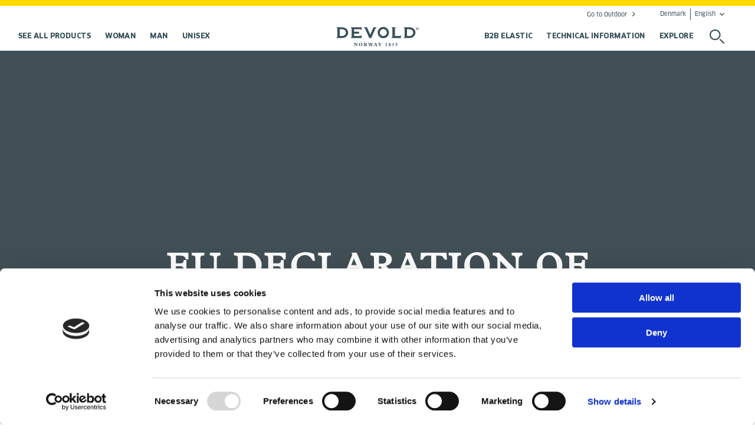

--- FILE ---
content_type: text/html; charset=utf-8
request_url: https://www.devoldprotection.com/en-gb/technical-information/doc/thermal/
body_size: 10718
content:
<!DOCTYPE html><html data-alternative-font=default lang=en><head><meta charset=utf-8><meta http-equiv=X-UA-Compatible content="IE=edge"><meta name=viewport content="width=device-width, initial-scale=1, minimum-scale=1, maximum-scale=1"><link rel=preload as=font href=/UI/dist/src/fonts/5476933/f5b52d60-47c9-4a7b-a087-8d64d7e45526.woff type=font/woff crossorigin=anonymous><link rel=preload as=font href=/UI/dist/src/fonts/5476933/dfcf59bf-7669-42d2-9913-a1dc7881ff96.woff2 type=font/woff2 crossorigin=anonymous><link rel=preload as=font href=/UI/dist/src/fonts/5476933/555ed2bb-95bc-45ab-bbca-942381785270.ttf type=font/truetype crossorigin=anonymous><link rel=preload as=font href=/UI/dist/src/fonts/5607926/07ccc631-0403-4539-9c17-74fb6077424a.woff type=font/woff crossorigin=anonymous><link rel=preload as=font href=/UI/dist/src/fonts/5607926/dcbaa64c-ffd8-4ced-9a96-4f115ca09a22.woff2 type=font/woff2 crossorigin=anonymous><link rel=preload as=font href=/UI/dist/src/fonts/5607926/ac350ec3-7317-4aac-bf4c-feee5c3c28f7.ttf type=font/truetype crossorigin=anonymous><link rel=preload as=font href=/UI/dist/src/fonts/5821371/0ffe587e-10cf-11ee-be56-0242ac120002.woff type=font/woff crossorigin=anonymous><link rel=preload as=font href=/UI/dist/src/fonts/5821371/4d235927-035d-4f3a-b1db-0846fd1b2303.woff2 type=font/woff2 crossorigin=anonymous><link rel=stylesheet href=/fonts/fonts.css><meta name=facebook-domain-verification content=rzfm25hxz78inohfwsbpruoy14bijc><script id=Cookiebot src=//consent.cookiebot.com/uc.js data-cbid=1d0def94-a376-4f98-b57d-a6b3cc7c7d2a data-blockingmode=auto></script><meta name=twitter:card content=summary><meta property=og:title content="EU DECLARATION OF CONFORMITY"><meta property=og:description content="The declaration contains information about the product's compliance with the essential requirements of the relevant CE marking directives or regulations."><meta property=og:url content="https://www.devoldprotection.com/en-gb/technical-information/doc/thermal/"><meta property=og:image content=https://www.devoldprotection.com/globalassets/_protection/images/1680x662/devold-gra_1680x662.jpg><script>window.dataLayer=window.dataLayer||[];window.dataLayer.push({'event':"custom_page_view",'content_group':'content',});</script><script>window.dataLayer=window.dataLayer||[];window.dataLayer.push({'siteCountry':'DNK','siteLanguage':'en','siteCurrency':'DKK','pageType':'ArticlePage'});</script><script data-cookieconsent=ignore>window.dataLayer=window.dataLayer||[];function gtag(){dataLayer.push(arguments);}
gtag("consent","default",{ad_storage:"denied",analytics_storage:"denied",personalization_storage:"denied",ad_user_data:"denied",ad_personalization:"denied",functionality_storage:"denied",security_storage:"granted",wait_for_update:2000});gtag("set","ads_data_redaction",true);</script><script>window.dataLayer=window.dataLayer||[];window.dataLayer.push({login_status:'no',});</script><title>Thermal</title><link href="//www.devoldprotection.com/en-gb/technical-information/doc/thermal/" rel=canonical><link rel=alternate hreflang=en-gb href="//www.devoldprotection.com/en-gb/technical-information/doc/thermal/"><link rel=alternate hreflang=en-nz href="//www.devoldprotection.com/en-nz/technical-information/doc/thermal/"><link rel=alternate hreflang=sv-se href="//www.devoldprotection.com/sv-se/technical-information/doc/thermal/"><link rel=alternate hreflang=nb-no href="//www.devoldprotection.com/nb-no/teknisk-informasjon/samsvarserklaeringer/thermal/"><link rel=alternate hreflang=da-dk href="//www.devoldprotection.com/da-dk/technical-information/doc/thermal/"><link rel=alternate hreflang=fi-fi href="//www.devoldprotection.com/fi-fi/technical-information/doc/thermal/"><link rel=alternate hreflang=de-de href="//www.devoldprotection.com/de-de/technical-information/doc/thermal/"><link rel=preconnect href=//az416426.vo.msecnd.net><link rel=preconnect href=//dc.services.visualstudio.com><link rel=preconnect href=//www.facebook.com><link rel=preconnect href=//vars.hotjar.com><link rel=preconnect href=//www.google.no><link rel=preconnect href=//www.google.com><link rel=preconnect href=//script.hotjar.com><link rel=preconnect href=//stats.g.doubleclick.net><link rel=preconnect href=//www.google-analytics.com><link rel=preconnect href=//static.hotjar.com><link rel=preconnect href=//connect.facebook.net><link rel=preconnect href=//sc-static.net><!--[if lt IE 9]><script src=//oss.maxcdn.com/html5shiv/3.7.2/html5shiv.min.js></script><script src=//oss.maxcdn.com/respond/1.4.2/respond.min.js></script><![endif]--><link rel=icon href=/images/favicon.ico type=image/x-icon><script>!function(T,l,y){var S=T.location,k="script",D="instrumentationKey",C="ingestionendpoint",I="disableExceptionTracking",E="ai.device.",b="toLowerCase",w="crossOrigin",N="POST",e="appInsightsSDK",t=y.name||"appInsights";(y.name||T[e])&&(T[e]=t);var n=T[t]||function(d){var g=!1,f=!1,m={initialize:!0,queue:[],sv:"5",version:2,config:d};function v(e,t){var n={},a="Browser";return n[E+"id"]=a[b](),n[E+"type"]=a,n["ai.operation.name"]=S&&S.pathname||"_unknown_",n["ai.internal.sdkVersion"]="javascript:snippet_"+(m.sv||m.version),{time:function(){var e=new Date;function t(e){var t=""+e;return 1===t.length&&(t="0"+t),t}return e.getUTCFullYear()+"-"+t(1+e.getUTCMonth())+"-"+t(e.getUTCDate())+"T"+t(e.getUTCHours())+":"+t(e.getUTCMinutes())+":"+t(e.getUTCSeconds())+"."+((e.getUTCMilliseconds()/1e3).toFixed(3)+"").slice(2,5)+"Z"}(),iKey:e,name:"Microsoft.ApplicationInsights."+e.replace(/-/g,"")+"."+t,sampleRate:100,tags:n,data:{baseData:{ver:2}}}}var h=d.url||y.src;if(h){function a(e){var t,n,a,i,r,o,s,c,u,p,l;g=!0,m.queue=[],f||(f=!0,t=h,s=function(){var e={},t=d.connectionString;if(t)for(var n=t.split(";"),a=0;a<n.length;a++){var i=n[a].split("=");2===i.length&&(e[i[0][b]()]=i[1])}if(!e[C]){var r=e.endpointsuffix,o=r?e.location:null;e[C]="https://"+(o?o+".":"")+"dc."+(r||"services.visualstudio.com")}return e}(),c=s[D]||d[D]||"",u=s[C],p=u?u+"/v2/track":d.endpointUrl,(l=[]).push((n="SDK LOAD Failure: Failed to load Application Insights SDK script (See stack for details)",a=t,i=p,(o=(r=v(c,"Exception")).data).baseType="ExceptionData",o.baseData.exceptions=[{typeName:"SDKLoadFailed",message:n.replace(/\./g,"-"),hasFullStack:!1,stack:n+"\nSnippet failed to load ["+a+"] -- Telemetry is disabled\nHelp Link: https://go.microsoft.com/fwlink/?linkid=2128109\nHost: "+(S&&S.pathname||"_unknown_")+"\nEndpoint: "+i,parsedStack:[]}],r)),l.push(function(e,t,n,a){var i=v(c,"Message"),r=i.data;r.baseType="MessageData";var o=r.baseData;return o.message='AI (Internal): 99 message:"'+("SDK LOAD Failure: Failed to load Application Insights SDK script (See stack for details) ("+n+")").replace(/\"/g,"")+'"',o.properties={endpoint:a},i}(0,0,t,p)),function(e,t){if(JSON){var n=T.fetch;if(n&&!y.useXhr)n(t,{method:N,body:JSON.stringify(e),mode:"cors"});else if(XMLHttpRequest){var a=new XMLHttpRequest;a.open(N,t),a.setRequestHeader("Content-type","application/json"),a.send(JSON.stringify(e))}}}(l,p))}function i(e,t){f||setTimeout(function(){!t&&m.core||a()},500)}var e=function(){var n=l.createElement(k);n.src=h;var e=y[w];return!e&&""!==e||"undefined"==n[w]||(n[w]=e),n.onload=i,n.onerror=a,n.onreadystatechange=function(e,t){"loaded"!==n.readyState&&"complete"!==n.readyState||i(0,t)},n}();y.ld<0?l.getElementsByTagName("head")[0].appendChild(e):setTimeout(function(){l.getElementsByTagName(k)[0].parentNode.appendChild(e)},y.ld||0)}try{m.cookie=l.cookie}catch(p){}function t(e){for(;e.length;)!function(t){m[t]=function(){var e=arguments;g||m.queue.push(function(){m[t].apply(m,e)})}}(e.pop())}var n="track",r="TrackPage",o="TrackEvent";t([n+"Event",n+"PageView",n+"Exception",n+"Trace",n+"DependencyData",n+"Metric",n+"PageViewPerformance","start"+r,"stop"+r,"start"+o,"stop"+o,"addTelemetryInitializer","setAuthenticatedUserContext","clearAuthenticatedUserContext","flush"]),m.SeverityLevel={Verbose:0,Information:1,Warning:2,Error:3,Critical:4};var s=(d.extensionConfig||{}).ApplicationInsightsAnalytics||{};if(!0!==d[I]&&!0!==s[I]){var c="onerror";t(["_"+c]);var u=T[c];T[c]=function(e,t,n,a,i){var r=u&&u(e,t,n,a,i);return!0!==r&&m["_"+c]({message:e,url:t,lineNumber:n,columnNumber:a,error:i}),r},d.autoExceptionInstrumented=!0}return m}(y.cfg);function a(){y.onInit&&y.onInit(n)}(T[t]=n).queue&&0===n.queue.length?(n.queue.push(a),n.trackPageView({})):a()}(window,document,{src:"https://js.monitor.azure.com/scripts/b/ai.2.gbl.min.js",crossOrigin:"anonymous",cfg:{instrumentationKey:'53e55cbf-5b57-4750-8bba-bdda5ed8fc8d',disableCookiesUsage:false}});</script><link rel=stylesheet href=/UI/dist/vendors~main.2b63d52d.chunk.css><link rel=stylesheet href=/UI/dist/main.fb2df3c1.chunk.css><script data-cookieconsent=ignore>window.lipscoreInit=function(){lipscore.init({apiKey:'df1afa594b4c12c9a8f8c128'});};(function(){var scr=document.createElement('script');scr.async=1;scr.src='//static.lipscore.com/assets/en/lipscore-v1.js';document.getElementsByTagName('head')[0].appendChild(scr);})();</script><body><div id=ModalDialog class=modal role=dialog><div class="modal-dialog modal-lg"></div></div><header class=header data-scroll=header><nav class="header-top header-wrapper container hidden--print" role=navigation><ul class=header-top__menu><li><a class=navigation__link--go-to href="//www.devold.com/en-gb/">Go to Outdoor</a><li><div data-react-component=CountrySelection data-props="{&#34;detectStartPage&#34;: true, &#34;trackMarket&#34;: true}"></div></ul></nav><div class="navigation container"><div class="header__block header-logo"><a href="/en-gb/" class=header-logo__link> <img src="/globalassets/logos_icons/devold-primary-logo-rgb-grey.svg?width=140&amp;height=56" alt=Protection class=header-logo__image width=140 height=56> </a></div><nav class="header__block navigation--primary hidden--print"><ul class=flex-row--center><li class=navigation__item--primary><a href="/en-gb/protection-category/" class="navigation__link--primary navigation-toggle" title="See all products">See all products</a><li class=navigation__item--primary><a href="/en-gb/protection-category/protection-woman/" class="navigation__link--primary navigation-toggle" title=Woman data-toggle data-group=header>Woman</a><div class=navigation-dropdown role=presentation><div class=navigation-dropdown__container><div class=navigation-dropdown__actions><button class="icon--close button--icon" data-toggle data-group=header></button></div><ul class=navigation-dropdown__columns role=menu><li class=navigation-column><a href="/en-gb/protection-product-type/?Protection+Category=Woman" class=navigation-column__title tabindex=0 title="Protection Product Type">Protection Product Type</a> <a href="/en-gb/protection-product-type/?Protection+Category=Woman" class=navigation-column__leading tabindex=0 title="Protection Product Type">All</a><div><ul class=navigation-column__links role=menu><li class=navigation__item><a href="/en-gb/protection-product-type/protection-tops/?Protection+Category=Woman" tabindex=0 title=Top>Top</a><li class=navigation__item><a href="/en-gb/protection-product-type/protection-midlayer/?Protection+Category=Woman" tabindex=0 title=Midlayer>Midlayer</a><li class=navigation__item><a href="/en-gb/protection-product-type/protection-headwear/?Protection+Category=Woman" tabindex=0 title=Headwear>Headwear</a><li class=navigation__item><a href="/en-gb/protection-product-type/protection-socks/?Protection+Category=Woman" tabindex=0 title=Socks>Socks</a><li class=navigation__item><a href="/en-gb/protection-product-type/protection-longjohns/?Protection+Category=Woman" tabindex=0 title="Long johns">Long johns</a><li class=navigation__item><a href="/en-gb/protection-product-type/protection-underwear/?Protection+Category=Woman" tabindex=0 title=Underwear>Underwear</a><li class=navigation__item><a href="/en-gb/protection-product-type/protection-bra_1/?Protection+Category=Woman" tabindex=0 title=Bra>Bra</a><li class=navigation__item><a href="/en-gb/protection-product-type/protection-wool-t-shirt_1/?Protection+Category=Woman" tabindex=0 title=T-shirt>T-shirt</a><li class=navigation__item><a href="/en-gb/protection-product-type/protection-wooljacket_1/?Protection+Category=Woman" tabindex=0 title=Jacket>Jacket</a></ul></div><li class=navigation-column><a href="/en-gb/protection-collections/?Protection+Category=Woman" class=navigation-column__title tabindex=0 title="Protection Collections">Protection Collections</a> <a href="/en-gb/protection-collections/?Protection+Category=Woman" class=navigation-column__leading tabindex=0 title="Protection Collections">All</a><div><ul class=navigation-column__links role=menu><li class=navigation__item><a href="/en-gb/protection-collections/protection-protection-nibba_1/?Protection+Category=Woman" tabindex=0 title=Nibba>Nibba</a><li class=navigation__item><a href="/en-gb/protection-collections/protection-protection-thermo_1/?Protection+Category=Woman" tabindex=0 title=Thermo>Thermo</a><li class=navigation__item><a href="/en-gb/protection-collections/protection-protection-safe/?Protection+Category=Woman" tabindex=0 title=Safe>Safe</a><li class=navigation__item><a href="/en-gb/protection-collections/protection-protection-total/?Protection+Category=Woman" tabindex=0 title=Total>Total</a><li class=navigation__item><a href="/en-gb/protection-collections/protection-protection-spirit/?Protection+Category=Woman" tabindex=0 title=Spirit>Spirit</a><li class=navigation__item><a href="/en-gb/protection-collections/protection-protection-shield/?Protection+Category=Woman" tabindex=0 title=Shield>Shield</a><li class=navigation__item><a href="/en-gb/protection-collections/protection-protection-thermal/?Protection+Category=Woman" tabindex=0 title=Thermal>Thermal</a><li class=navigation__item><a href="/en-gb/protection-collections/protection-protection-basic/?Protection+Category=Woman" tabindex=0 title=Basic>Basic</a><li class=navigation__item><a href="/en-gb/protection-collections/protection-protection-socks_1/?Protection+Category=Woman" tabindex=0 title=Socks>Socks</a><li class=navigation__item><a href="/en-gb/protection-collections/profile-collection/?Protection+Category=Woman" tabindex=0 title=Profile>Profile</a></ul></div><li class=navigation-column><a href="/en-gb/protection-certificates/?Protection+Category=Woman" class=navigation-column__title tabindex=0 title="Protection Certificates">Protection Certificates</a> <a href="/en-gb/protection-certificates/?Protection+Category=Woman" class=navigation-column__leading tabindex=0 title="Protection Certificates">All</a><div><ul class=navigation-column__links role=menu><li class=navigation__item><a href="/en-gb/protection-certificates/protection-en-iso-11612/?Protection+Category=Woman" tabindex=0 title="EN ISO 11612">EN ISO 11612</a><li class=navigation__item><a href="/en-gb/protection-certificates/protection-en-1149/?Protection+Category=Woman" tabindex=0 title="EN 1149-5">EN 1149-5</a><li class=navigation__item><a href="/en-gb/protection-certificates/protection-en-13911/?Protection+Category=Woman" tabindex=0 title="EN 13911">EN 13911</a><li class=navigation__item><a href="/en-gb/protection-certificates/protection-oeko-tex-100/?Protection+Category=Woman" tabindex=0 title="OEKO-TEX 100">OEKO-TEX 100</a><li class=navigation__item><a href="/en-gb/protection-certificates/protection-iec-61482-2/?Protection+Category=Woman" tabindex=0 title="EN 61482-2">EN 61482-2</a><li class=navigation__item><a href="/en-gb/protection-certificates/protection-en-iso-14116/?Protection+Category=Woman" tabindex=0 title="EN ISO 14116">EN ISO 14116</a></ul></div><li class=navigation-column><a href="/en-gb/protection-quality/?Protection+Category=Woman" class=navigation-column__title tabindex=0 title="Protection Quality">Protection Quality</a> <a href="/en-gb/protection-quality/?Protection+Category=Woman" class=navigation-column__leading tabindex=0 title="Protection Quality">All</a><div><ul class=navigation-column__links role=menu><li class=navigation__item><a href="/en-gb/protection-quality/protection-woollenzing/?Protection+Category=Woman" tabindex=0 title=Wool/Lenzing>Wool/Lenzing</a><li class=navigation__item><a href="/en-gb/protection-quality/protection-wool-merino/?Protection+Category=Woman" tabindex=0 title="Wool (Merino)">Wool (Merino)</a><li class=navigation__item><a href="/en-gb/protection-quality/protection-wool-pure-new/?Protection+Category=Woman" tabindex=0 title="Wool (Pure new)">Wool (Pure new)</a></ul></div></ul></div></div><li class=navigation__item--primary><a href="/en-gb/protection-category/protection-man/" class="navigation__link--primary navigation-toggle" title=Man data-toggle data-group=header>Man</a><div class=navigation-dropdown role=presentation><div class=navigation-dropdown__container><div class=navigation-dropdown__actions><button class="icon--close button--icon" data-toggle data-group=header></button></div><ul class=navigation-dropdown__columns role=menu><li class=navigation-column><a href="/en-gb/protection-product-type/?Protection+Category=Man" class=navigation-column__title tabindex=0 title="Protection Product Type">Protection Product Type</a> <a href="/en-gb/protection-product-type/?Protection+Category=Man" class=navigation-column__leading tabindex=0 title="Protection Product Type">All</a><div><ul class=navigation-column__links role=menu><li class=navigation__item><a href="/en-gb/protection-product-type/protection-tops/?Protection+Category=Man" tabindex=0 title=Top>Top</a><li class=navigation__item><a href="/en-gb/protection-product-type/protection-midlayer/?Protection+Category=Man" tabindex=0 title=Midlayer>Midlayer</a><li class=navigation__item><a href="/en-gb/protection-product-type/protection-headwear/?Protection+Category=Man" tabindex=0 title=Headwear>Headwear</a><li class=navigation__item><a href="/en-gb/protection-product-type/protection-socks/?Protection+Category=Man" tabindex=0 title=Socks>Socks</a><li class=navigation__item><a href="/en-gb/protection-product-type/protection-longjohns/?Protection+Category=Man" tabindex=0 title="Long johns">Long johns</a><li class=navigation__item><a href="/en-gb/protection-product-type/protection-sweaters/?Protection+Category=Man" tabindex=0 title=Sweater>Sweater</a><li class=navigation__item><a href="/en-gb/protection-product-type/protection-underwear/?Protection+Category=Man" tabindex=0 title=Underwear>Underwear</a><li class=navigation__item><a href="/en-gb/protection-product-type/protection-wool-t-shirt_1/?Protection+Category=Man" tabindex=0 title=T-shirt>T-shirt</a><li class=navigation__item><a href="/en-gb/protection-product-type/protection-wooljacket_1/?Protection+Category=Man" tabindex=0 title=Jacket>Jacket</a><li class=navigation__item><a href="/en-gb/protection-product-type/protection-wooltrousers_1/?Protection+Category=Man" tabindex=0 title=Trousers>Trousers</a></ul></div><li class=navigation-column><a href="/en-gb/protection-collections/?Protection+Category=Man" class=navigation-column__title tabindex=0 title="Protection Collections">Protection Collections</a> <a href="/en-gb/protection-collections/?Protection+Category=Man" class=navigation-column__leading tabindex=0 title="Protection Collections">All</a><div><ul class=navigation-column__links role=menu><li class=navigation__item><a href="/en-gb/protection-collections/protection-protection-nibba_1/?Protection+Category=Man" tabindex=0 title=Nibba>Nibba</a><li class=navigation__item><a href="/en-gb/protection-collections/protection-protection-thermo_1/?Protection+Category=Man" tabindex=0 title=Thermo>Thermo</a><li class=navigation__item><a href="/en-gb/protection-collections/protection-protection-safe/?Protection+Category=Man" tabindex=0 title=Safe>Safe</a><li class=navigation__item><a href="/en-gb/protection-collections/protection-protection-total/?Protection+Category=Man" tabindex=0 title=Total>Total</a><li class=navigation__item><a href="/en-gb/protection-collections/protection-protection-spirit/?Protection+Category=Man" tabindex=0 title=Spirit>Spirit</a><li class=navigation__item><a href="/en-gb/protection-collections/protection-protection-power/?Protection+Category=Man" tabindex=0 title=Power>Power</a><li class=navigation__item><a href="/en-gb/protection-collections/protection-protection-spacer/?Protection+Category=Man" tabindex=0 title="Spacer FR.">Spacer FR.</a><li class=navigation__item><a href="/en-gb/protection-collections/protection-protection-metal/?Protection+Category=Man" tabindex=0 title=Metal>Metal</a><li class=navigation__item><a href="/en-gb/protection-collections/protection-protection-shield/?Protection+Category=Man" tabindex=0 title=Shield>Shield</a><li class=navigation__item><a href="/en-gb/protection-collections/protection-protection-thermal/?Protection+Category=Man" tabindex=0 title=Thermal>Thermal</a></ul><ul class=navigation-column__links role=menu><li class=navigation__item><a href="/en-gb/protection-collections/protection-protection-basic/?Protection+Category=Man" tabindex=0 title=Basic>Basic</a><li class=navigation__item><a href="/en-gb/protection-collections/protection-protection-socks_1/?Protection+Category=Man" tabindex=0 title=Socks>Socks</a><li class=navigation__item><a href="/en-gb/protection-collections/profile-collection/?Protection+Category=Man" tabindex=0 title=Profile>Profile</a></ul></div><li class=navigation-column><a href="/en-gb/protection-certificates/?Protection+Category=Man" class=navigation-column__title tabindex=0 title="Protection Certificates">Protection Certificates</a> <a href="/en-gb/protection-certificates/?Protection+Category=Man" class=navigation-column__leading tabindex=0 title="Protection Certificates">All</a><div><ul class=navigation-column__links role=menu><li class=navigation__item><a href="/en-gb/protection-certificates/protection-en-iso-11612/?Protection+Category=Man" tabindex=0 title="EN ISO 11612">EN ISO 11612</a><li class=navigation__item><a href="/en-gb/protection-certificates/protection-en-1149/?Protection+Category=Man" tabindex=0 title="EN 1149-5">EN 1149-5</a><li class=navigation__item><a href="/en-gb/protection-certificates/protection-en-13911/?Protection+Category=Man" tabindex=0 title="EN 13911">EN 13911</a><li class=navigation__item><a href="/en-gb/protection-certificates/protection-oeko-tex-100/?Protection+Category=Man" tabindex=0 title="OEKO-TEX 100">OEKO-TEX 100</a><li class=navigation__item><a href="/en-gb/protection-certificates/protection-iec-61482-2/?Protection+Category=Man" tabindex=0 title="EN 61482-2">EN 61482-2</a><li class=navigation__item><a href="/en-gb/protection-certificates/protection-en-iso-14116/?Protection+Category=Man" tabindex=0 title="EN ISO 14116">EN ISO 14116</a></ul></div><li class=navigation-column><a href="/en-gb/protection-quality/?Protection+Category=Man" class=navigation-column__title tabindex=0 title="Protection Quality">Protection Quality</a> <a href="/en-gb/protection-quality/?Protection+Category=Man" class=navigation-column__leading tabindex=0 title="Protection Quality">All</a><div><ul class=navigation-column__links role=menu><li class=navigation__item><a href="/en-gb/protection-quality/protection-woollenzing/?Protection+Category=Man" tabindex=0 title=Wool/Lenzing>Wool/Lenzing</a><li class=navigation__item><a href="/en-gb/protection-quality/protection-wool-fr/?Protection+Category=Man" tabindex=0 title="Wool FR">Wool FR</a><li class=navigation__item><a href="/en-gb/protection-quality/protection-wool-merino/?Protection+Category=Man" tabindex=0 title="Wool (Merino)">Wool (Merino)</a><li class=navigation__item><a href="/en-gb/protection-quality/protection-wool-pure-new/?Protection+Category=Man" tabindex=0 title="Wool (Pure new)">Wool (Pure new)</a></ul></div></ul></div></div><li class=navigation__item--primary><a href="/en-gb/protection-category/protection-unisex/" class="navigation__link--primary navigation-toggle" title=Unisex data-toggle data-group=header>Unisex</a><div class=navigation-dropdown role=presentation><div class=navigation-dropdown__container><div class=navigation-dropdown__actions><button class="icon--close button--icon" data-toggle data-group=header></button></div><ul class=navigation-dropdown__columns role=menu><li class=navigation-column><a href="/en-gb/protection-product-type/?Protection+Category=Unisex" class=navigation-column__title tabindex=0 title="Protection Product Type">Protection Product Type</a> <a href="/en-gb/protection-product-type/?Protection+Category=Unisex" class=navigation-column__leading tabindex=0 title="Protection Product Type">All</a><div><ul class=navigation-column__links role=menu><li class=navigation__item><a href="/en-gb/protection-product-type/protection-tops/?Protection+Category=Unisex" tabindex=0 title=Top>Top</a><li class=navigation__item><a href="/en-gb/protection-product-type/protection-midlayer/?Protection+Category=Unisex" tabindex=0 title=Midlayer>Midlayer</a><li class=navigation__item><a href="/en-gb/protection-product-type/protection-headwear/?Protection+Category=Unisex" tabindex=0 title=Headwear>Headwear</a><li class=navigation__item><a href="/en-gb/protection-product-type/protection-socks/?Protection+Category=Unisex" tabindex=0 title=Socks>Socks</a><li class=navigation__item><a href="/en-gb/protection-product-type/protection-longjohns/?Protection+Category=Unisex" tabindex=0 title="Long johns">Long johns</a><li class=navigation__item><a href="/en-gb/protection-product-type/protection-sweaters/?Protection+Category=Unisex" tabindex=0 title=Sweater>Sweater</a><li class=navigation__item><a href="/en-gb/protection-product-type/protection-underwear/?Protection+Category=Unisex" tabindex=0 title=Underwear>Underwear</a><li class=navigation__item><a href="/en-gb/protection-product-type/protection-wool-t-shirt_1/?Protection+Category=Unisex" tabindex=0 title=T-shirt>T-shirt</a><li class=navigation__item><a href="/en-gb/protection-product-type/protection-wooljacket_1/?Protection+Category=Unisex" tabindex=0 title=Jacket>Jacket</a><li class=navigation__item><a href="/en-gb/protection-product-type/protection-wooltrousers_1/?Protection+Category=Unisex" tabindex=0 title=Trousers>Trousers</a></ul></div><li class=navigation-column><a href="/en-gb/protection-collections/?Protection+Category=Unisex" class=navigation-column__title tabindex=0 title="Protection Collections">Protection Collections</a> <a href="/en-gb/protection-collections/?Protection+Category=Unisex" class=navigation-column__leading tabindex=0 title="Protection Collections">All</a><div><ul class=navigation-column__links role=menu><li class=navigation__item><a href="/en-gb/protection-collections/protection-protection-nibba_1/?Protection+Category=Unisex" tabindex=0 title=Nibba>Nibba</a><li class=navigation__item><a href="/en-gb/protection-collections/protection-protection-safe/?Protection+Category=Unisex" tabindex=0 title=Safe>Safe</a><li class=navigation__item><a href="/en-gb/protection-collections/protection-protection-total/?Protection+Category=Unisex" tabindex=0 title=Total>Total</a><li class=navigation__item><a href="/en-gb/protection-collections/protection-protection-spirit/?Protection+Category=Unisex" tabindex=0 title=Spirit>Spirit</a><li class=navigation__item><a href="/en-gb/protection-collections/protection-protection-power/?Protection+Category=Unisex" tabindex=0 title=Power>Power</a><li class=navigation__item><a href="/en-gb/protection-collections/protection-protection-spacer/?Protection+Category=Unisex" tabindex=0 title="Spacer FR.">Spacer FR.</a><li class=navigation__item><a href="/en-gb/protection-collections/protection-protection-metal/?Protection+Category=Unisex" tabindex=0 title=Metal>Metal</a><li class=navigation__item><a href="/en-gb/protection-collections/protection-protection-shield/?Protection+Category=Unisex" tabindex=0 title=Shield>Shield</a><li class=navigation__item><a href="/en-gb/protection-collections/protection-protection-thermal/?Protection+Category=Unisex" tabindex=0 title=Thermal>Thermal</a><li class=navigation__item><a href="/en-gb/protection-collections/protection-protection-basic/?Protection+Category=Unisex" tabindex=0 title=Basic>Basic</a></ul><ul class=navigation-column__links role=menu><li class=navigation__item><a href="/en-gb/protection-collections/protection-protection-socks_1/?Protection+Category=Unisex" tabindex=0 title=Socks>Socks</a><li class=navigation__item><a href="/en-gb/protection-collections/profile-collection/?Protection+Category=Unisex" tabindex=0 title=Profile>Profile</a></ul></div><li class=navigation-column><a href="/en-gb/protection-certificates/?Protection+Category=Unisex" class=navigation-column__title tabindex=0 title="Protection Certificates">Protection Certificates</a> <a href="/en-gb/protection-certificates/?Protection+Category=Unisex" class=navigation-column__leading tabindex=0 title="Protection Certificates">All</a><div><ul class=navigation-column__links role=menu><li class=navigation__item><a href="/en-gb/protection-certificates/protection-en-iso-11612/?Protection+Category=Unisex" tabindex=0 title="EN ISO 11612">EN ISO 11612</a><li class=navigation__item><a href="/en-gb/protection-certificates/protection-en-1149/?Protection+Category=Unisex" tabindex=0 title="EN 1149-5">EN 1149-5</a><li class=navigation__item><a href="/en-gb/protection-certificates/protection-en-13911/?Protection+Category=Unisex" tabindex=0 title="EN 13911">EN 13911</a><li class=navigation__item><a href="/en-gb/protection-certificates/protection-oeko-tex-100/?Protection+Category=Unisex" tabindex=0 title="OEKO-TEX 100">OEKO-TEX 100</a><li class=navigation__item><a href="/en-gb/protection-certificates/protection-iec-61482-2/?Protection+Category=Unisex" tabindex=0 title="EN 61482-2">EN 61482-2</a><li class=navigation__item><a href="/en-gb/protection-certificates/protection-en-iso-14116/?Protection+Category=Unisex" tabindex=0 title="EN ISO 14116">EN ISO 14116</a></ul></div><li class=navigation-column><a href="/en-gb/protection-quality/?Protection+Category=Unisex" class=navigation-column__title tabindex=0 title="Protection Quality">Protection Quality</a> <a href="/en-gb/protection-quality/?Protection+Category=Unisex" class=navigation-column__leading tabindex=0 title="Protection Quality">All</a><div><ul class=navigation-column__links role=menu><li class=navigation__item><a href="/en-gb/protection-quality/protection-woollenzing/?Protection+Category=Unisex" tabindex=0 title=Wool/Lenzing>Wool/Lenzing</a><li class=navigation__item><a href="/en-gb/protection-quality/protection-wool-fr/?Protection+Category=Unisex" tabindex=0 title="Wool FR">Wool FR</a><li class=navigation__item><a href="/en-gb/protection-quality/protection-wool-merino/?Protection+Category=Unisex" tabindex=0 title="Wool (Merino)">Wool (Merino)</a><li class=navigation__item><a href="/en-gb/protection-quality/protection-wool-pure-new/?Protection+Category=Unisex" tabindex=0 title="Wool (Pure new)">Wool (Pure new)</a></ul></div></ul></div></div></ul></nav> <nav class="header__block navigation--secondary hidden--print"><ul class=flex-row--center><li class="navigation__item--primary hidden--mobile"><a href="/en-gb/explore/b2b/b2b-elastic/" class="navigation__link--primary navigation-toggle" title="B2B Elastic">B2B Elastic</a><li class="navigation__item--primary hidden--mobile"><a href="/en-gb/technical-information/" class="navigation__link--primary navigation-toggle" title="TECHNICAL INFORMATION" data-toggle data-group=header>TECHNICAL INFORMATION</a><div class=navigation-dropdown role=presentation><div class=navigation-dropdown__container><div class=navigation-dropdown__actions><button class="icon--close button--icon" data-toggle data-group=header></button></div><ul class=navigation-dropdown__columns role=menu><li class=navigation-column><a href="/en-gb/technical-information/certificates/" class=navigation-column__title tabindex=0 title=Certificates>Certificates</a><div><ul class=navigation-column__links role=menu><li class=navigation__item><a href="/en-gb/technical-information/certificates/en-iso-11612/" tabindex=0 title="EN ISO 11612">EN ISO 11612</a><li class=navigation__item><a href="/en-gb/technical-information/certificates/en-1149-5/" tabindex=0 title="EN 1149-5">EN 1149-5</a><li class=navigation__item><a href="/en-gb/technical-information/certificates/iec-61482-2/" tabindex=0 title="EN 61482-2">EN 61482-2</a><li class=navigation__item><a href="/en-gb/technical-information/certificates/en-iso-14116/" tabindex=0 title="EN ISO 14116">EN ISO 14116</a><li class=navigation__item><a href="/en-gb/technical-information/certificates/en-iso-13911/" tabindex=0 title="EN ISO 13911">EN ISO 13911</a><li class=navigation__item><a href="/en-gb/technical-information/certificates/oeko-tex/" tabindex=0 title="OEKO-TEX 100">OEKO-TEX 100</a><li class=navigation__item><a href="/en-gb/technical-information/certificates/rws/" tabindex=0 title=RWS>RWS</a><li class=navigation__item><a href="/en-gb/technical-information/certificates/gots/" tabindex=0 title=GOTS>GOTS</a><li class=navigation__item><a href="/en-gb/technical-information/certificates/uab-devold/" tabindex=0 title="UAB Devold">UAB Devold</a></ul></div><li class=navigation-column><a href="/en-gb/technical-information/product-sheets/" class=navigation-column__title tabindex=0 title="Product sheets">Product sheets</a><div><ul class=navigation-column__links role=menu><li class=navigation__item><a href="/en-gb/technical-information/product-sheets/spirit/" tabindex=0 title=Spirit>Spirit</a><li class=navigation__item><a href="/en-gb/technical-information/product-sheets/safe/" tabindex=0 title=Safe>Safe</a><li class=navigation__item><a href="/en-gb/technical-information/product-sheets/total/" tabindex=0 title=Total>Total</a><li class=navigation__item><a href="/en-gb/technical-information/product-sheets/power/" tabindex=0 title=Power>Power</a><li class=navigation__item><a href="/en-gb/technical-information/product-sheets/spacer-fr/" tabindex=0 title="Spacer FR">Spacer FR</a><li class=navigation__item><a href="/en-gb/technical-information/product-sheets/metal/" tabindex=0 title=Metal>Metal</a><li class=navigation__item><a href="/en-gb/technical-information/product-sheets/shield/" tabindex=0 title=Shield>Shield</a><li class=navigation__item><a href="/en-gb/technical-information/product-sheets/thermal-wnega-stat/" tabindex=0 title=Thermal>Thermal</a><li class=navigation__item><a href="/en-gb/technical-information/product-sheets/basic/" tabindex=0 title=Basic>Basic</a><li class=navigation__item><a href="/en-gb/technical-information/product-sheets/thermo/" tabindex=0 title=Thermo>Thermo</a></ul><ul class=navigation-column__links role=menu><li class=navigation__item><a href="/en-gb/technical-information/product-sheets/nibba/" tabindex=0 title=Nibba>Nibba</a><li class=navigation__item><a href="/en-gb/technical-information/product-sheets/flame-retardant-socks/" tabindex=0 title="Flame retardant socks">Flame retardant socks</a></ul></div><li class=navigation-column><a href="/en-gb/technical-information/doc/" class=navigation-column__title tabindex=0 title="Declaration of Conformity">Declaration of Conformity</a><div><ul class=navigation-column__links role=menu><li class=navigation__item><a href="/en-gb/technical-information/doc/spirit/" tabindex=0 title=Spirit>Spirit</a><li class=navigation__item><a href="/en-gb/technical-information/doc/safe-bra/" tabindex=0 title=Safe>Safe</a><li class=navigation__item><a href="/en-gb/technical-information/doc/total/" tabindex=0 title=Total>Total</a><li class=navigation__item><a href="/en-gb/technical-information/doc/power/" tabindex=0 title=Power>Power</a><li class=navigation__item><a href="/en-gb/technical-information/doc/spacer/" tabindex=0 title="Spacer FR">Spacer FR</a><li class=navigation__item><a href="/en-gb/technical-information/doc/metal/" tabindex=0 title=Metal>Metal</a><li class=navigation__item><a href="/en-gb/technical-information/doc/shield/" tabindex=0 title=Shield>Shield</a><li class=navigation__item><a href="/en-gb/technical-information/doc/thermal/" tabindex=0 title=Thermal>Thermal</a><li class=navigation__item><a href="/en-gb/technical-information/doc/socks/" tabindex=0 title=Socks>Socks</a><li class=navigation__item><a href="/en-gb/technical-information/doc/ukca-approved-products/" tabindex=0 title="UKCA approved products">UKCA approved products</a></ul></div><li class=navigation-column><a href="/en-gb/technical-information/protecting-people_/" class=navigation-column__title tabindex=0 title="Protecting people">Protecting people</a><div><ul class=navigation-column__links role=menu><li class=navigation__item><a href="/en-gb/technical-information/protecting-people_/the-pyroman-test/" tabindex=0 title="The PyroMan Test">The PyroMan Test</a><li class=navigation__item><a href="/en-gb/technical-information/protecting-people_/layered-clothing/" tabindex=0 title="Layered clothing">Layered clothing</a></ul></div></ul></div></div><li class="navigation__item--primary hidden--mobile"><a href="/en-gb/explore/" class="navigation__link--primary navigation-toggle" title=EXPLORE data-toggle data-group=header>EXPLORE</a><div class=navigation-dropdown role=presentation><div class=navigation-dropdown__container><div class=navigation-dropdown__actions><button class="icon--close button--icon" data-toggle data-group=header></button></div><ul class=navigation-dropdown__columns role=menu><li class=navigation-column><a href="/en-gb/explore/this-is-devold-protection/" class=navigation-column__title tabindex=0 title="THIS IS DEVOLD PROTECTION">THIS IS DEVOLD PROTECTION</a><div><ul class=navigation-column__links role=menu><li class=navigation__item><a href="/en-gb/explore/this-is-devold-protection/devold-since-1853/" tabindex=0 title="Devold since 1853">Devold since 1853</a><li class=navigation__item><a href="/en-gb/explore/this-is-devold-protection/our-farmers/" tabindex=0 title="Our farmers">Our farmers</a><li class=navigation__item><a href="/en-gb/explore/this-is-devold-protection/our-mill/" tabindex=0 title="Our mill">Our mill</a><li class=navigation__item><a href="/en-gb/explore/this-is-devold-protection/sparbarhet/" tabindex=0 title=Traceability>Traceability</a><li class=navigation__item><a href="/en-gb/explore/this-is-devold-protection/uncompromising-quality/" tabindex=0 title="Uncompromising quality">Uncompromising quality</a></ul></div><li class=navigation-column><a href="/en-gb/explore/sustainability/" class=navigation-column__title tabindex=0 title=SUSTAINABILITY>SUSTAINABILITY</a><div><ul class=navigation-column__links role=menu><li class=navigation__item><a href="/en-gb/explore/sustainability/eco-lighthouse/" tabindex=0 title=Eco-Lighthouse>Eco-Lighthouse</a><li class=navigation__item><a href="/en-gb/explore/sustainability/our-own-value-chain/" tabindex=0 title="Our own value chain">Our own value chain</a><li class=navigation__item><a href="/en-gb/explore/sustainability/code-of-conduct/" tabindex=0 title="Code of Conduct">Code of Conduct</a><li class=navigation__item><a href="/en-gb/explore/sustainability/transparency-act/" tabindex=0 title="Transparency act">Transparency act</a><li class=navigation__item><a href="/en-gb/explore/sustainability/less-consumption/" tabindex=0 title="Less consumption">Less consumption</a><li class=navigation__item><a href="/en-gb/explore/sustainability/animal-welfare/" tabindex=0 title="Animal welfare">Animal welfare</a><li class=navigation__item><a href="/en-gb/explore/sustainability/natural-materials/" tabindex=0 title="Natural materials">Natural materials</a><li class=navigation__item><a href="/en-gb/explore/sustainability/sustainable-technology-meets-wool/" tabindex=0 title="Sustainable technology meets wool">Sustainable technology meets wool</a></ul></div><li class=navigation-column><a href="/en-gb/explore/inspiration/" class=navigation-column__title tabindex=0 title=INSPIRATION>INSPIRATION</a><div><ul class=navigation-column__links role=menu><li class=navigation__item><a href="/en-gb/explore/inspiration/devold-spacer-fr/" tabindex=0 title="Devold Spacer FR">Devold Spacer FR</a><li class=navigation__item><a href="/en-gb/explore/inspiration/a-choice-for-nature/" tabindex=0 title="A choice for nature">A choice for nature</a></ul></div><li class=navigation-column><a href="/en-gb/explore/b2b/" class=navigation-column__title tabindex=0 title=B2B>B2B</a><div><ul class=navigation-column__links role=menu><li class=navigation__item><a href="/en-gb/explore/b2b/b2b-elastic/" tabindex=0 title="B2B Elastic">B2B Elastic</a></ul></div></ul></div></div><li class=navigation__icon data-react-component=Search/SearchDropdown><li class="navigation__icon visible--mobile"><a href=#nav class="icon--menu js-mobile-navbar-toggle" id=mobile-navbar-toggle data-toggle=#mobile-nav data-group=header>Menu</a></ul></nav></div><nav class="mobile-navigation navigation-dropdown" id=mobile-nav><div class=mobile-navigation__content role=presentation><div class="mobile-navigation__categories is-active" role=navigation data-group=mobile-navigation><div class=mobile-navigation__categories-item data-toggle=#mobile-dropdown-0 data-group=mobile-navigation>Woman</div><div class=mobile-navigation__categories-item data-toggle=#mobile-dropdown-1 data-group=mobile-navigation>Man</div><div class=mobile-navigation__categories-item data-toggle=#mobile-dropdown-2 data-group=mobile-navigation>Unisex</div><div class="mobile-navigation__categories-all mobile-navigation__categories-all--left" role=navigation><a href="/en-gb/protection-category/" class=mobile-navigation__categories-all--link>See all products</a></div></div><div class=mobile-navigation__dropdowns role=presentation data-group=mobile-navigation><div id=mobile-dropdown-0 class=mobile-navigation__categories-section role=navigation data-group=mobile-navigation><p class=mobile-navigation__categories-section__header><a class=mobile-navigation__categories-section__back-button role=button data-toggle=.mobile-navigation__categories data-group=mobile-navigation>Back</a> Woman<ul class="mobile-navigation__categories-content accordion-item"><li class=accordion-item><a href="/en-gb/protection-product-type/?Protection+Category=Woman" class="accordion__label accordion__label--no-bg" tabindex=0 title="Protection Product Type">Protection Product Type</a> <span class="accordion__btn is-active" data-toggle></span><ul role=menu class=accordion__content><li class=navigation__item><a href="/en-gb/protection-product-type/?Protection+Category=Woman" tabindex=0 title="Protection Product Type">All</a><li class=navigation__item><a href="/en-gb/protection-product-type/protection-tops/?Protection+Category=Woman" tabindex=0 title=Top>Top</a><li class=navigation__item><a href="/en-gb/protection-product-type/protection-midlayer/?Protection+Category=Woman" tabindex=0 title=Midlayer>Midlayer</a><li class=navigation__item><a href="/en-gb/protection-product-type/protection-headwear/?Protection+Category=Woman" tabindex=0 title=Headwear>Headwear</a><li class=navigation__item><a href="/en-gb/protection-product-type/protection-socks/?Protection+Category=Woman" tabindex=0 title=Socks>Socks</a><li class=navigation__item><a href="/en-gb/protection-product-type/protection-longjohns/?Protection+Category=Woman" tabindex=0 title="Long johns">Long johns</a><li class=navigation__item><a href="/en-gb/protection-product-type/protection-underwear/?Protection+Category=Woman" tabindex=0 title=Underwear>Underwear</a><li class=navigation__item><a href="/en-gb/protection-product-type/protection-bra_1/?Protection+Category=Woman" tabindex=0 title=Bra>Bra</a><li class=navigation__item><a href="/en-gb/protection-product-type/protection-wool-t-shirt_1/?Protection+Category=Woman" tabindex=0 title=T-shirt>T-shirt</a><li class=navigation__item><a href="/en-gb/protection-product-type/protection-wooljacket_1/?Protection+Category=Woman" tabindex=0 title=Jacket>Jacket</a></ul><li class=accordion-item><a href="/en-gb/protection-collections/?Protection+Category=Woman" class="accordion__label accordion__label--no-bg" tabindex=0 title="Protection Collections">Protection Collections</a> <span class=accordion__btn data-toggle></span><ul role=menu class=accordion__content><li class=navigation__item><a href="/en-gb/protection-collections/?Protection+Category=Woman" tabindex=0 title="Protection Collections">All</a><li class=navigation__item><a href="/en-gb/protection-collections/protection-protection-nibba_1/?Protection+Category=Woman" tabindex=0 title=Nibba>Nibba</a><li class=navigation__item><a href="/en-gb/protection-collections/protection-protection-thermo_1/?Protection+Category=Woman" tabindex=0 title=Thermo>Thermo</a><li class=navigation__item><a href="/en-gb/protection-collections/protection-protection-safe/?Protection+Category=Woman" tabindex=0 title=Safe>Safe</a><li class=navigation__item><a href="/en-gb/protection-collections/protection-protection-total/?Protection+Category=Woman" tabindex=0 title=Total>Total</a><li class=navigation__item><a href="/en-gb/protection-collections/protection-protection-spirit/?Protection+Category=Woman" tabindex=0 title=Spirit>Spirit</a><li class=navigation__item><a href="/en-gb/protection-collections/protection-protection-shield/?Protection+Category=Woman" tabindex=0 title=Shield>Shield</a><li class=navigation__item><a href="/en-gb/protection-collections/protection-protection-thermal/?Protection+Category=Woman" tabindex=0 title=Thermal>Thermal</a><li class=navigation__item><a href="/en-gb/protection-collections/protection-protection-basic/?Protection+Category=Woman" tabindex=0 title=Basic>Basic</a><li class=navigation__item><a href="/en-gb/protection-collections/protection-protection-socks_1/?Protection+Category=Woman" tabindex=0 title=Socks>Socks</a><li class=navigation__item><a href="/en-gb/protection-collections/profile-collection/?Protection+Category=Woman" tabindex=0 title=Profile>Profile</a></ul><li class=accordion-item><a href="/en-gb/protection-certificates/?Protection+Category=Woman" class="accordion__label accordion__label--no-bg" tabindex=0 title="Protection Certificates">Protection Certificates</a> <span class=accordion__btn data-toggle></span><ul role=menu class=accordion__content><li class=navigation__item><a href="/en-gb/protection-certificates/?Protection+Category=Woman" tabindex=0 title="Protection Certificates">All</a><li class=navigation__item><a href="/en-gb/protection-certificates/protection-en-iso-11612/?Protection+Category=Woman" tabindex=0 title="EN ISO 11612">EN ISO 11612</a><li class=navigation__item><a href="/en-gb/protection-certificates/protection-en-1149/?Protection+Category=Woman" tabindex=0 title="EN 1149-5">EN 1149-5</a><li class=navigation__item><a href="/en-gb/protection-certificates/protection-en-13911/?Protection+Category=Woman" tabindex=0 title="EN 13911">EN 13911</a><li class=navigation__item><a href="/en-gb/protection-certificates/protection-oeko-tex-100/?Protection+Category=Woman" tabindex=0 title="OEKO-TEX 100">OEKO-TEX 100</a><li class=navigation__item><a href="/en-gb/protection-certificates/protection-iec-61482-2/?Protection+Category=Woman" tabindex=0 title="EN 61482-2">EN 61482-2</a><li class=navigation__item><a href="/en-gb/protection-certificates/protection-en-iso-14116/?Protection+Category=Woman" tabindex=0 title="EN ISO 14116">EN ISO 14116</a></ul><li class=accordion-item><a href="/en-gb/protection-quality/?Protection+Category=Woman" class="accordion__label accordion__label--no-bg" tabindex=0 title="Protection Quality">Protection Quality</a> <span class=accordion__btn data-toggle></span><ul role=menu class=accordion__content><li class=navigation__item><a href="/en-gb/protection-quality/?Protection+Category=Woman" tabindex=0 title="Protection Quality">All</a><li class=navigation__item><a href="/en-gb/protection-quality/protection-woollenzing/?Protection+Category=Woman" tabindex=0 title=Wool/Lenzing>Wool/Lenzing</a><li class=navigation__item><a href="/en-gb/protection-quality/protection-wool-merino/?Protection+Category=Woman" tabindex=0 title="Wool (Merino)">Wool (Merino)</a><li class=navigation__item><a href="/en-gb/protection-quality/protection-wool-pure-new/?Protection+Category=Woman" tabindex=0 title="Wool (Pure new)">Wool (Pure new)</a></ul></ul></div><div id=mobile-dropdown-1 class=mobile-navigation__categories-section role=navigation data-group=mobile-navigation><p class=mobile-navigation__categories-section__header><a class=mobile-navigation__categories-section__back-button role=button data-toggle=.mobile-navigation__categories data-group=mobile-navigation>Back</a> Man<ul class="mobile-navigation__categories-content accordion-item"><li class=accordion-item><a href="/en-gb/protection-product-type/?Protection+Category=Man" class="accordion__label accordion__label--no-bg" tabindex=0 title="Protection Product Type">Protection Product Type</a> <span class="accordion__btn is-active" data-toggle></span><ul role=menu class=accordion__content><li class=navigation__item><a href="/en-gb/protection-product-type/?Protection+Category=Man" tabindex=0 title="Protection Product Type">All</a><li class=navigation__item><a href="/en-gb/protection-product-type/protection-tops/?Protection+Category=Man" tabindex=0 title=Top>Top</a><li class=navigation__item><a href="/en-gb/protection-product-type/protection-midlayer/?Protection+Category=Man" tabindex=0 title=Midlayer>Midlayer</a><li class=navigation__item><a href="/en-gb/protection-product-type/protection-headwear/?Protection+Category=Man" tabindex=0 title=Headwear>Headwear</a><li class=navigation__item><a href="/en-gb/protection-product-type/protection-socks/?Protection+Category=Man" tabindex=0 title=Socks>Socks</a><li class=navigation__item><a href="/en-gb/protection-product-type/protection-longjohns/?Protection+Category=Man" tabindex=0 title="Long johns">Long johns</a><li class=navigation__item><a href="/en-gb/protection-product-type/protection-sweaters/?Protection+Category=Man" tabindex=0 title=Sweater>Sweater</a><li class=navigation__item><a href="/en-gb/protection-product-type/protection-underwear/?Protection+Category=Man" tabindex=0 title=Underwear>Underwear</a><li class=navigation__item><a href="/en-gb/protection-product-type/protection-wool-t-shirt_1/?Protection+Category=Man" tabindex=0 title=T-shirt>T-shirt</a><li class=navigation__item><a href="/en-gb/protection-product-type/protection-wooljacket_1/?Protection+Category=Man" tabindex=0 title=Jacket>Jacket</a><li class=navigation__item><a href="/en-gb/protection-product-type/protection-wooltrousers_1/?Protection+Category=Man" tabindex=0 title=Trousers>Trousers</a></ul><li class=accordion-item><a href="/en-gb/protection-collections/?Protection+Category=Man" class="accordion__label accordion__label--no-bg" tabindex=0 title="Protection Collections">Protection Collections</a> <span class=accordion__btn data-toggle></span><ul role=menu class=accordion__content><li class=navigation__item><a href="/en-gb/protection-collections/?Protection+Category=Man" tabindex=0 title="Protection Collections">All</a><li class=navigation__item><a href="/en-gb/protection-collections/protection-protection-nibba_1/?Protection+Category=Man" tabindex=0 title=Nibba>Nibba</a><li class=navigation__item><a href="/en-gb/protection-collections/protection-protection-thermo_1/?Protection+Category=Man" tabindex=0 title=Thermo>Thermo</a><li class=navigation__item><a href="/en-gb/protection-collections/protection-protection-safe/?Protection+Category=Man" tabindex=0 title=Safe>Safe</a><li class=navigation__item><a href="/en-gb/protection-collections/protection-protection-total/?Protection+Category=Man" tabindex=0 title=Total>Total</a><li class=navigation__item><a href="/en-gb/protection-collections/protection-protection-spirit/?Protection+Category=Man" tabindex=0 title=Spirit>Spirit</a><li class=navigation__item><a href="/en-gb/protection-collections/protection-protection-power/?Protection+Category=Man" tabindex=0 title=Power>Power</a><li class=navigation__item><a href="/en-gb/protection-collections/protection-protection-spacer/?Protection+Category=Man" tabindex=0 title="Spacer FR.">Spacer FR.</a><li class=navigation__item><a href="/en-gb/protection-collections/protection-protection-metal/?Protection+Category=Man" tabindex=0 title=Metal>Metal</a><li class=navigation__item><a href="/en-gb/protection-collections/protection-protection-shield/?Protection+Category=Man" tabindex=0 title=Shield>Shield</a><li class=navigation__item><a href="/en-gb/protection-collections/protection-protection-thermal/?Protection+Category=Man" tabindex=0 title=Thermal>Thermal</a><li class=navigation__item><a href="/en-gb/protection-collections/protection-protection-basic/?Protection+Category=Man" tabindex=0 title=Basic>Basic</a><li class=navigation__item><a href="/en-gb/protection-collections/protection-protection-socks_1/?Protection+Category=Man" tabindex=0 title=Socks>Socks</a><li class=navigation__item><a href="/en-gb/protection-collections/profile-collection/?Protection+Category=Man" tabindex=0 title=Profile>Profile</a></ul><li class=accordion-item><a href="/en-gb/protection-certificates/?Protection+Category=Man" class="accordion__label accordion__label--no-bg" tabindex=0 title="Protection Certificates">Protection Certificates</a> <span class=accordion__btn data-toggle></span><ul role=menu class=accordion__content><li class=navigation__item><a href="/en-gb/protection-certificates/?Protection+Category=Man" tabindex=0 title="Protection Certificates">All</a><li class=navigation__item><a href="/en-gb/protection-certificates/protection-en-iso-11612/?Protection+Category=Man" tabindex=0 title="EN ISO 11612">EN ISO 11612</a><li class=navigation__item><a href="/en-gb/protection-certificates/protection-en-1149/?Protection+Category=Man" tabindex=0 title="EN 1149-5">EN 1149-5</a><li class=navigation__item><a href="/en-gb/protection-certificates/protection-en-13911/?Protection+Category=Man" tabindex=0 title="EN 13911">EN 13911</a><li class=navigation__item><a href="/en-gb/protection-certificates/protection-oeko-tex-100/?Protection+Category=Man" tabindex=0 title="OEKO-TEX 100">OEKO-TEX 100</a><li class=navigation__item><a href="/en-gb/protection-certificates/protection-iec-61482-2/?Protection+Category=Man" tabindex=0 title="EN 61482-2">EN 61482-2</a><li class=navigation__item><a href="/en-gb/protection-certificates/protection-en-iso-14116/?Protection+Category=Man" tabindex=0 title="EN ISO 14116">EN ISO 14116</a></ul><li class=accordion-item><a href="/en-gb/protection-quality/?Protection+Category=Man" class="accordion__label accordion__label--no-bg" tabindex=0 title="Protection Quality">Protection Quality</a> <span class=accordion__btn data-toggle></span><ul role=menu class=accordion__content><li class=navigation__item><a href="/en-gb/protection-quality/?Protection+Category=Man" tabindex=0 title="Protection Quality">All</a><li class=navigation__item><a href="/en-gb/protection-quality/protection-woollenzing/?Protection+Category=Man" tabindex=0 title=Wool/Lenzing>Wool/Lenzing</a><li class=navigation__item><a href="/en-gb/protection-quality/protection-wool-fr/?Protection+Category=Man" tabindex=0 title="Wool FR">Wool FR</a><li class=navigation__item><a href="/en-gb/protection-quality/protection-wool-merino/?Protection+Category=Man" tabindex=0 title="Wool (Merino)">Wool (Merino)</a><li class=navigation__item><a href="/en-gb/protection-quality/protection-wool-pure-new/?Protection+Category=Man" tabindex=0 title="Wool (Pure new)">Wool (Pure new)</a></ul></ul></div><div id=mobile-dropdown-2 class=mobile-navigation__categories-section role=navigation data-group=mobile-navigation><p class=mobile-navigation__categories-section__header><a class=mobile-navigation__categories-section__back-button role=button data-toggle=.mobile-navigation__categories data-group=mobile-navigation>Back</a> Unisex<ul class="mobile-navigation__categories-content accordion-item"><li class=accordion-item><a href="/en-gb/protection-product-type/?Protection+Category=Unisex" class="accordion__label accordion__label--no-bg" tabindex=0 title="Protection Product Type">Protection Product Type</a> <span class="accordion__btn is-active" data-toggle></span><ul role=menu class=accordion__content><li class=navigation__item><a href="/en-gb/protection-product-type/?Protection+Category=Unisex" tabindex=0 title="Protection Product Type">All</a><li class=navigation__item><a href="/en-gb/protection-product-type/protection-tops/?Protection+Category=Unisex" tabindex=0 title=Top>Top</a><li class=navigation__item><a href="/en-gb/protection-product-type/protection-midlayer/?Protection+Category=Unisex" tabindex=0 title=Midlayer>Midlayer</a><li class=navigation__item><a href="/en-gb/protection-product-type/protection-headwear/?Protection+Category=Unisex" tabindex=0 title=Headwear>Headwear</a><li class=navigation__item><a href="/en-gb/protection-product-type/protection-socks/?Protection+Category=Unisex" tabindex=0 title=Socks>Socks</a><li class=navigation__item><a href="/en-gb/protection-product-type/protection-longjohns/?Protection+Category=Unisex" tabindex=0 title="Long johns">Long johns</a><li class=navigation__item><a href="/en-gb/protection-product-type/protection-sweaters/?Protection+Category=Unisex" tabindex=0 title=Sweater>Sweater</a><li class=navigation__item><a href="/en-gb/protection-product-type/protection-underwear/?Protection+Category=Unisex" tabindex=0 title=Underwear>Underwear</a><li class=navigation__item><a href="/en-gb/protection-product-type/protection-wool-t-shirt_1/?Protection+Category=Unisex" tabindex=0 title=T-shirt>T-shirt</a><li class=navigation__item><a href="/en-gb/protection-product-type/protection-wooljacket_1/?Protection+Category=Unisex" tabindex=0 title=Jacket>Jacket</a><li class=navigation__item><a href="/en-gb/protection-product-type/protection-wooltrousers_1/?Protection+Category=Unisex" tabindex=0 title=Trousers>Trousers</a></ul><li class=accordion-item><a href="/en-gb/protection-collections/?Protection+Category=Unisex" class="accordion__label accordion__label--no-bg" tabindex=0 title="Protection Collections">Protection Collections</a> <span class=accordion__btn data-toggle></span><ul role=menu class=accordion__content><li class=navigation__item><a href="/en-gb/protection-collections/?Protection+Category=Unisex" tabindex=0 title="Protection Collections">All</a><li class=navigation__item><a href="/en-gb/protection-collections/protection-protection-nibba_1/?Protection+Category=Unisex" tabindex=0 title=Nibba>Nibba</a><li class=navigation__item><a href="/en-gb/protection-collections/protection-protection-safe/?Protection+Category=Unisex" tabindex=0 title=Safe>Safe</a><li class=navigation__item><a href="/en-gb/protection-collections/protection-protection-total/?Protection+Category=Unisex" tabindex=0 title=Total>Total</a><li class=navigation__item><a href="/en-gb/protection-collections/protection-protection-spirit/?Protection+Category=Unisex" tabindex=0 title=Spirit>Spirit</a><li class=navigation__item><a href="/en-gb/protection-collections/protection-protection-power/?Protection+Category=Unisex" tabindex=0 title=Power>Power</a><li class=navigation__item><a href="/en-gb/protection-collections/protection-protection-spacer/?Protection+Category=Unisex" tabindex=0 title="Spacer FR.">Spacer FR.</a><li class=navigation__item><a href="/en-gb/protection-collections/protection-protection-metal/?Protection+Category=Unisex" tabindex=0 title=Metal>Metal</a><li class=navigation__item><a href="/en-gb/protection-collections/protection-protection-shield/?Protection+Category=Unisex" tabindex=0 title=Shield>Shield</a><li class=navigation__item><a href="/en-gb/protection-collections/protection-protection-thermal/?Protection+Category=Unisex" tabindex=0 title=Thermal>Thermal</a><li class=navigation__item><a href="/en-gb/protection-collections/protection-protection-basic/?Protection+Category=Unisex" tabindex=0 title=Basic>Basic</a><li class=navigation__item><a href="/en-gb/protection-collections/protection-protection-socks_1/?Protection+Category=Unisex" tabindex=0 title=Socks>Socks</a><li class=navigation__item><a href="/en-gb/protection-collections/profile-collection/?Protection+Category=Unisex" tabindex=0 title=Profile>Profile</a></ul><li class=accordion-item><a href="/en-gb/protection-certificates/?Protection+Category=Unisex" class="accordion__label accordion__label--no-bg" tabindex=0 title="Protection Certificates">Protection Certificates</a> <span class=accordion__btn data-toggle></span><ul role=menu class=accordion__content><li class=navigation__item><a href="/en-gb/protection-certificates/?Protection+Category=Unisex" tabindex=0 title="Protection Certificates">All</a><li class=navigation__item><a href="/en-gb/protection-certificates/protection-en-iso-11612/?Protection+Category=Unisex" tabindex=0 title="EN ISO 11612">EN ISO 11612</a><li class=navigation__item><a href="/en-gb/protection-certificates/protection-en-1149/?Protection+Category=Unisex" tabindex=0 title="EN 1149-5">EN 1149-5</a><li class=navigation__item><a href="/en-gb/protection-certificates/protection-en-13911/?Protection+Category=Unisex" tabindex=0 title="EN 13911">EN 13911</a><li class=navigation__item><a href="/en-gb/protection-certificates/protection-oeko-tex-100/?Protection+Category=Unisex" tabindex=0 title="OEKO-TEX 100">OEKO-TEX 100</a><li class=navigation__item><a href="/en-gb/protection-certificates/protection-iec-61482-2/?Protection+Category=Unisex" tabindex=0 title="EN 61482-2">EN 61482-2</a><li class=navigation__item><a href="/en-gb/protection-certificates/protection-en-iso-14116/?Protection+Category=Unisex" tabindex=0 title="EN ISO 14116">EN ISO 14116</a></ul><li class=accordion-item><a href="/en-gb/protection-quality/?Protection+Category=Unisex" class="accordion__label accordion__label--no-bg" tabindex=0 title="Protection Quality">Protection Quality</a> <span class=accordion__btn data-toggle></span><ul role=menu class=accordion__content><li class=navigation__item><a href="/en-gb/protection-quality/?Protection+Category=Unisex" tabindex=0 title="Protection Quality">All</a><li class=navigation__item><a href="/en-gb/protection-quality/protection-woollenzing/?Protection+Category=Unisex" tabindex=0 title=Wool/Lenzing>Wool/Lenzing</a><li class=navigation__item><a href="/en-gb/protection-quality/protection-wool-fr/?Protection+Category=Unisex" tabindex=0 title="Wool FR">Wool FR</a><li class=navigation__item><a href="/en-gb/protection-quality/protection-wool-merino/?Protection+Category=Unisex" tabindex=0 title="Wool (Merino)">Wool (Merino)</a><li class=navigation__item><a href="/en-gb/protection-quality/protection-wool-pure-new/?Protection+Category=Unisex" tabindex=0 title="Wool (Pure new)">Wool (Pure new)</a></ul></ul></div></div><div class=mobile-navigation__secondary-menu><a href="/en-gb/explore/b2b/b2b-elastic/" class="accordion__label accordion__label--no-bg mobile-navigation__link" tabindex=0 title="B2B Elastic">B2B Elastic</a> <a href="/en-gb/technical-information/" class="accordion__label accordion__label--no-bg mobile-navigation__link" tabindex=0 title="TECHNICAL INFORMATION">TECHNICAL INFORMATION</a> <a href="/en-gb/explore/" class="accordion__label accordion__label--no-bg mobile-navigation__link" tabindex=0 title=EXPLORE>EXPLORE</a></div><ul class=mobile-navigation__footer><li class="mobile-navigation__footer-item navigation__country-selection"><div data-react-component=CountrySelection data-props="{&#34;trackMarket&#34;: false}"></div></ul></div></nav></header><div class=navigation-backdrop data-group=header data-toggle></div><nav id=breadcrumb class="breadcrumb header-wrapper container"> <a class=breadcrumb__link href="/en-gb/">Home</a> <span class=breadcrumb__separator></span> <a class=breadcrumb__link href="/en-gb/technical-information/doc/">Declaration of Conformity</a> <span class=breadcrumb__separator></span> <span class=breadcrumb__current>Thermal</span> </nav><main id=main-container><div class=article__top style="background-image:url('/globalassets/_protection/images/1680x662/devold-gra_1680x662.jpg?format=webp')"><div class=article__headers><h1 class="article__header article__header--narrow">EU DECLARATION OF CONFORMITY</h1><span class=article__subheader>DEVOLD&#xAE; THERMAL</span></div></div><div class=container><div data-mount=#breadcrumb role=presentation></div><div class="article__intro l-tiny"><h2>The declaration contains information about the product&#x27;s compliance with the essential requirements of the relevant CE marking directives or regulations.</h2></div><div class=article__content><div><div><div class="article-block row narrow"><div class=article-block__image><img src="/globalassets/_protection/images/562x375/eu-declaration-of-conformity_image/eu-declaration-of-conformity_thermal.jpg?format=webp&amp;width=560" loading=lazy></div><div class=article-block__content role=presentation><h2 class=article-block__heading>DEVOLD&#xAE; THERMAL</h2><div class=article-block__body><p><strong>Download:</strong> <a title="Declaration DEVOLD THERMAL Cert no 0598/PPE/24/3027" href=/globalassets/_protection/eu-declaration-of-conformity/q-277-thermal-nega-stat/declaration-devold-thermal-cert-no-0598ppe243027.pdf target=_blank rel=noopener>Declaration 0598/PPE/24/3027</a><ul><li>THERMAL long johns<li>THERMAL zip neck<li>THERMAL jacket<li>THERMAL hood</ul><p>See products <a href="/en-gb/protection-collections/protection-protection-thermal/?sortStrategy=0">Devold Thermal</a>&nbsp;</div></div></div></div></div></div></div></main><footer class=footer><div class="footer__area footer-content"><div class=footer-content__block><div class=footer-content-item-block><div class=footer__icon><img src=/globalassets/icons/info_help_icon-1.svg alt=""></div><h3 class=footer-content__heading>Contact information</h3><p>You can reach us between 9:00 a.m. and 3:00 p.m. on weekdays. &#xA;Tel: &#x2B;47 70 19 77 00. &#xA;Inquiries: protection@devold.no.</div></div></div><div class="footer__area footer-links"><div class=footer-links__block><div class=footer-links-block><h3 class=footer-links__heading>This is Devold Protection</h3><ul><li><a href="/en-gb/explore/this-is-devold-protection/devold-since-1853/our-origins/">Our origins</a><li><a href="/en-gb/explore/this-is-devold-protection/our-mill/">Our mill</a></ul></div></div><div class=footer-links__block><div class=footer-links-block><h3 class=footer-links__heading>Practical information</h3><ul><li><a href="/en-gb/cookies/">Cookies</a><li><a href="/en-gb/privacy-policy/">Privacy policy</a><li><a href="/en-gb/size-guide/">Size guide</a></ul></div></div><div class=footer-links__block><div class=footer-links-block><h3 class=footer-links__heading>B2B</h3><ul><li><a href=//b2b.devold.com/#splash target=_blank title="Login Elastic">Login Elastic</a></ul></div></div><div class=footer-links__block><div class=footer-contact-info><p><a href="/en-gb/explore/sustainability/eco-lighthouse/"><img src=/globalassets/_protection/miljofyrtarn/miljofyrtarn_setifisert_emblem_135x150px.png alt="" width=135 height=150></a></div></div><div class=footer-links__block><div class=footer-contact-info><p><strong>Devold of Norway AS<br></strong>O.A.Devold-vegen 16<br>6030 Langev&aring;g<br>Norway<p><strong>Tel:&nbsp;</strong>+47 70 19 77 00<p><a href=mailto:protection@devold.no>protection@devold.no</a><p>&nbsp;<p>&nbsp;<p>&nbsp;</div></div></div></footer><script data-cookieconsent=ignore src=/UI/dist/runtime~legacy.2f2226ef.js></script><script data-cookieconsent=ignore src=/UI/dist/legacy.d362096d.chunk.js></script><script defer src=/Util/Find/epi-util/find.js></script><script>document.addEventListener('DOMContentLoaded',function(){if(typeof FindApi==='function'){var api=new FindApi();api.setApplicationUrl('/');api.setServiceApiBaseUrl('/find_v2/');api.processEventFromCurrentUri();api.bindWindowEvents();api.bindAClickEvent();api.sendBufferedEvents();}})</script><div data-react-portal=sticky-footer></div><div data-react-portal=modal></div><div data-react-component=Newsletter/NewsletterPopup></div><div data-react-component=QuickView></div><script data-cookieconsent=ignore>window.app=window.app||{};window.app.preloadState=window.app.preloadState||{};window.app.preloadState.countrySelection=window.app.preloadState.countrySelection||{};window.app.preloadState.countrySelection.data=window.app.preloadState.countrySelection.data||{"countries":[{"countryId":"AUT","countryName":"Austria","recommendedLanguageId":"de-DE","availableLanguageIds":["de-DE"],"selected":false,"defaultCurrency":"EUR"},{"countryId":"DNK","countryName":"Denmark","recommendedLanguageId":"da","availableLanguageIds":["da","en"],"selected":true,"defaultCurrency":"DKK"},{"countryId":"FIN","countryName":"Finland","recommendedLanguageId":"en","availableLanguageIds":["en"],"selected":false,"defaultCurrency":"EUR"},{"countryId":"DEU","countryName":"Germany","recommendedLanguageId":"de-DE","availableLanguageIds":["de-DE"],"selected":false,"defaultCurrency":"EUR"},{"countryId":"DEFAULT","countryName":"International","recommendedLanguageId":"en","availableLanguageIds":["en"],"selected":false,"defaultCurrency":"EUR"},{"countryId":"NZL","countryName":"New Zealand","recommendedLanguageId":"en-NZ","availableLanguageIds":["en-NZ"],"selected":false,"defaultCurrency":"NZD"},{"countryId":"NOR","countryName":"Norway","recommendedLanguageId":"no","availableLanguageIds":["en","no"],"selected":false,"defaultCurrency":"NOK"},{"countryId":"SWE","countryName":"Sweden","recommendedLanguageId":"sv","availableLanguageIds":["en","sv"],"selected":false,"defaultCurrency":"SEK"}],"languages":[{"languageId":"en","languageName":"English","selected":true},{"languageId":"en-NZ","languageName":"English (New Zealand)","selected":false},{"languageId":"sv","languageName":"Svenska","selected":false},{"languageId":"no","languageName":"Norsk","selected":false},{"languageId":"da","languageName":"Dansk","selected":false},{"languageId":"fi","languageName":"Suomi","selected":false},{"languageId":"de-DE","languageName":"Deutsch (Deutschland)","selected":false}],"contentLink":"25497"};window.app.preloadState.countrySelection.apiUrl=window.app.preloadState.countrySelection.apiUrl||{"update":"/api/country_selection"};window.app.preloadState.cart=window.app.preloadState.cart||{};window.app.preloadState.cart.apiUrl=window.app.preloadState.cart.apiUrl||{"fetch":"/api/cart","add":"/api/cart/add","update":"/api/cart/update","shipping":"/api/cart/shipping","voucher_add":"/api/cart/voucher/add","voucher_delete":"/api/cart/voucher/delete"};window.app.preloadState.wishlist=window.app.preloadState.wishlist||{};window.app.preloadState.wishlist.apiUrl=window.app.preloadState.wishlist.apiUrl||{"fetch":"/api/wish_list","add":"/api/wish_list/add","update":"/api/wish_list/update","empty":"/api/wish_list/empty"};window.app.preloadState.quickSearch=window.app.preloadState.quickSearch||{};window.app.preloadState.quickSearch.data=window.app.preloadState.quickSearch.data||{"searchPageUrl":"/en-gb/search/","supportArticles":null};window.app.preloadState.quickSearch.apiUrl=window.app.preloadState.quickSearch.apiUrl||{"fetch":"/api/search_as_you_type"};window.app.preloadState.quickView=window.app.preloadState.quickView||{};window.app.preloadState.quickView.apiUrl=window.app.preloadState.quickView.apiUrl||{"update":"/api/protection/product_detail/selectVariant","submit_request":"/api/protection/product_detail"};window.app.preloadState.user=window.app.preloadState.user||{};window.app.preloadState.user.IsAuthenticated=window.app.preloadState.user.IsAuthenticated||false;window.app.preloadState.siteSettings=window.app.preloadState.siteSettings||{"isOutdoor":false,"isDefaultMarket":false,"defaultMarketDisableOrderMessage":null,"newsletterTermsUrl":""};window.app.preloadState.translation=window.app.preloadState.translation||{"countrySelection.selectMarketAndLanguage":"Select country and language","countrySelection.selectCountry":"Select country","countrySelection.selectLanguage":"Select language","countrySelection.submit":"Submit","countrySelection.wrongCountryDetected":"Wrong country detected","countrySelection.goToSite":"Go to site","quickSearch.showAll":"Show all","quickSearch.howCanWeHelp":"How can we help","quickSearch.articles":"Articles","quickSearch.popularSearches":"Popular searches","quickSearch.productTab":"Products","quickSearch.pagesTab":"Pages","quickSearch.searchButton":"Search","quickSearch.searchPlaceholder":"Search...","quickSearch.suggestionsHeader":"Suggestions","quickSearch.categoriesHeader":"Categories","quickSearch.popularSearchesHeader":"Popular Searches","quickView.pleaseChooseSize":"Please choose a size","quickView.quickView":"Quick view","quickView.soldout":"Sold out","quickView.size":"Size","quickView.addToCartButton":"Add to cart","quickView.errorViewingProduct":"There was an error viewing the product","quickView.viewProduct":"View full details","quickView.new":"New","quickView.colorText":"Colour","quickView.productIsAddedToCart":"Product is added to cart","quickView.notifyMe":"Notify me","quickView.notifyMeTooltip":"We'll send you an e-mail when it's available again","quickView.name":"Name","quickView.email":"Email","quickView.phoneNumber":"Phone number","quickView.message":"Message","quickView.requestProduct":"Request product","quickView.subscribeToNewsletter":"Sign up for our newsletter","quickView.newsletterAcceptSentence1":"I agree to the storage of personal information in accordance with our ","quickView.newsletterAcceptSentence2":"privacy policy.","quickView.sendRequestFor":"Send request for ","quickView.successfulMessage":"You have now sent a request for this product. We will answer you as soon as we can.","quickView.errorMessage":"Failed to send request. Please try again or contact customer service.","quickView.emailMe":"E-mail me when available","quickView.weSendMail1":"We will send you an email to ","quickView.weSendMail2":"to notify you when the product is available","quickView.registerText":"Register your e-mail address to receive an e-mail as soon as this becomes available again","quickView.emailAddress":"E-mail address","quickView.joinourNewsletter":"Join our newsletter","quickView.weWillNotify":"We'll notify you when this product is back in stock, we won't share your address with anybody else"};window.app.preloadState.xsrfToken=window.app.preloadState.xsrfToken||"CfDJ8ESuigKUChtFsZ_W8z-lfqKkZTWsPlVNIO9ZykdSaFuORLZtxfoiEz-j02yABAjDH1UR-l6c1qb4WpbqpFT8oJTMG5MJf_zYndPCyPVa3pcwOgb0t6Nj8xhVGRoP_q_jhUZLdiKpJvnqxZvnUgbU9T0";</script><noscript>You need to enable JavaScript to run this app.</noscript><div id=app></div><script data-cookieconsent=ignore src=/UI/dist/runtime~main.a4445b2c.js></script><script data-cookieconsent=ignore src=/UI/dist/vendors~main.58ba5c4c.chunk.js></script><script data-cookieconsent=ignore src=/UI/dist/main.d0235b25.chunk.js></script><input name=__RequestVerificationToken type=hidden value=CfDJ8ESuigKUChtFsZ_W8z-lfqKkZTWsPlVNIO9ZykdSaFuORLZtxfoiEz-j02yABAjDH1UR-l6c1qb4WpbqpFT8oJTMG5MJf_zYndPCyPVa3pcwOgb0t6Nj8xhVGRoP_q_jhUZLdiKpJvnqxZvnUgbU9T0>

--- FILE ---
content_type: application/x-javascript
request_url: https://consentcdn.cookiebot.com/consentconfig/1d0def94-a376-4f98-b57d-a6b3cc7c7d2a/devoldprotection.com/configuration.js
body_size: 670
content:
CookieConsent.configuration.tags.push({id:186950180,type:"script",tagID:"",innerHash:"",outerHash:"",tagHash:"1655315991446",url:"https://consent.cookiebot.com/uc.js",resolvedUrl:"https://consent.cookiebot.com/uc.js",cat:[1]});CookieConsent.configuration.tags.push({id:186950181,type:"script",tagID:"",innerHash:"",outerHash:"",tagHash:"1983081376332",url:"",resolvedUrl:"",cat:[1,3]});CookieConsent.configuration.tags.push({id:186950182,type:"script",tagID:"",innerHash:"",outerHash:"",tagHash:"3500854803162",url:"",resolvedUrl:"",cat:[2]});CookieConsent.configuration.tags.push({id:186950183,type:"script",tagID:"",innerHash:"",outerHash:"",tagHash:"11804919091613",url:"https://www.devoldprotection.com/UI/dist/vendors~main.58ba5c4c.chunk.js",resolvedUrl:"https://www.devoldprotection.com/UI/dist/vendors~main.58ba5c4c.chunk.js",cat:[1]});

--- FILE ---
content_type: application/javascript
request_url: https://www.devoldprotection.com/UI/dist/6.a6ab9fe9.chunk.js
body_size: 6293
content:
(window.webpackJsonp=window.webpackJsonp||[]).push([[6,29,45,52,53,56],{714:function(e,t,a){"use strict";a.r(t);var r=a(48),n=a(133),c=a(101),i=a.n(c),o=a(798),s=a.n(o),u=a(804),l=a(796),d=a(719),m=a(710),p=a(711),f=function(e){var t,a=e.label,o=e.disabled,f=e.item,b=e.children,v=Object(c.useState)(!1),g=Object(n.a)(v,2),h=g[0],w=g[1],O=Object(c.useState)({}),j=Object(n.a)(O,1)[0],k=j.data,E=j.loading,_=j.error,y=Object(u.a)(_)||o,N=_?{type:"danger",message:_.message}:null!==k&&void 0!==k&&k.message?{type:"success",message:k.message}:null,q=s()((t={},Object(r.a)(t,e.className,e.className),Object(r.a)(t,"button--primary",!e.className),Object(r.a)(t,"button--loading",E),Object(r.a)(t,"button--error",Object(u.a)(_)),t));return i.a.createElement(i.a.Fragment,null,i.a.createElement("button",{onClick:function(){w(!0)},disabled:y,className:q},b||a,E&&i.a.createElement(m.default,null)),!Object(u.a)(_)&&h&&i.a.createElement(p.default,{className:"product-request modal--mobile-fullscreen modal--extra-padding",isActive:h,onClose:function(){w(!1)},title:Object(l.a)("quickView.sendRequestFor")+" "+f.title},i.a.createElement("div",{className:"cms",style:{maxWidth:"600px"}},i.a.createElement(d.default,{item:f})),N&&i.a.createElement("div",{className:"alert alert--".concat(N.type)},N.message)))};f.defaultProps={label:Object(l.a)("quickView.requestProduct"),disabled:!1,className:""},t.default=f},716:function(e,t,a){"use strict";a.r(t);var r=a(101),n=a.n(r),c=a(811),i=a.n(c),o=n.a.forwardRef((function(e,t){var a=e.images,r=e.className;return n.a.createElement("div",{className:"".concat(r," swiper-container"),ref:t},n.a.createElement("div",{className:"swiper-wrapper"},a.map((function(e,t){var a=e.thumbnail,r=e.description,c=e.mediaType;return n.a.createElement("div",{key:t,className:"product-details__thumb swiper-slide ".concat(c?"media--video":"media--image"),style:{backgroundImage:"url(".concat(a,")")},role:"img","aria-label":r})}))))}));o.displayName="ProductThumbs",o.defaultProps={className:"swiper-thumbs"},o.propTypes={images:i.a.arrayOf(i.a.shape({mediaType:i.a.oneOfType([i.a.string,i.a.number]),thumbnail:i.a.string,description:i.a.string})),className:i.a.string},t.default=o},717:function(e,t,a){"use strict";a.r(t),a.d(t,"QuickViewContext",(function(){return s})),a.d(t,"QuickViewProvider",(function(){return u}));var r=a(133),n=a(101),c=a.n(n),i=a(802),o=a(796),s=Object(n.createContext)(),u=function(e){var t=e.children,a=Object(n.useState)(window.QuickView.isOpen),u=Object(r.a)(a,2),l=u[0],d=u[1],m=Object(i.d)(),p=Object(r.a)(m,2),f=p[0],b=f.data,v=f.loading,g=f.error,h=p[1];return Object(n.useEffect)((function(){var e=function(){d(window.QuickView.isOpen),window.QuickView.isOpen&&window.QuickView.product&&h(window.QuickView.product)};return window.addEventListener("toggleQuickViewModal",e),function(){window.removeEventListener("toggleQuickViewModal",e)}}),[]),c.a.createElement(s.Provider,{value:{isOpen:l,data:b,loading:v,updateProductDetail:h}},g&&c.a.createElement("div",null,Object(o.a)("quickView.errorViewingProduct")),b&&t)};u.displayName="QuickViewProvider"},719:function(e,t,a){"use strict";a.r(t);var r=a(133),n=a(101),c=a.n(n),i=a(796),o=a(798),s=a.n(o),u=a(807),l=a(710),d=a(58),m=a(802),p=Object(d.a)((function(e){return e.quickView.apiUrl})),f=[[p.submit_request,"post"],[p.update,"post"]],b=function(e){var t=e.item,a=Object(n.useState)({email:"",name:"",message:"",productCode:t.code}),o=Object(r.a)(a,2),p=o[0],b=o[1],v=Object(n.useState)({}),g=Object(r.a)(v,2),h=g[0],w=h.data,O=h.loading,j=h.error,k=g[1],E=null===w||void 0===w?void 0:w.message,_=j?null===w||void 0===w?void 0:w.validationErrors:"",y=Object(d.a)((function(e){return e.siteSettings.newsletterTermsUrl})),N=Object(m.a)(f,k),q=Object(r.a)(N,1)[0];return c.a.createElement(n.Fragment,null,!j&&E?c.a.createElement("div",{className:"alert"},E):c.a.createElement("form",{onSubmit:function e(t){e&&(t.preventDefault(),q(p))},className:s()("form",{"is-pending":O})},_&&c.a.createElement("ul",{className:"alert alert--danger"},_.map((function(e,t){return c.a.createElement("li",{key:t},e)}))),c.a.createElement("div",{className:t.image&&"product-request__top-fields"},c.a.createElement("div",{className:"form-item"},c.a.createElement("label",{htmlFor:"product-request__name",style:{width:"55%"}},Object(i.a)("quickView.name")),c.a.createElement("input",{id:"product-request__name",type:"textfield",className:"form__input",value:p.name,name:"name",onChange:Object(u.b)(b)})),c.a.createElement("div",{className:"form-item"},c.a.createElement("label",{htmlFor:"product-request__email",style:{width:"55%"}},Object(i.a)("quickView.email")),c.a.createElement("input",{id:"product-request__email",type:"email",className:"form__input",value:p.email,name:"email",onChange:Object(u.b)(b)})),c.a.createElement("div",{className:"form-item"},c.a.createElement("label",{htmlFor:"product-request__phone",style:{width:"55%"}},Object(i.a)("quickView.phoneNumber")),c.a.createElement("input",{id:"product-request__phone",className:"form__input",value:p.phoneNumber,name:"phoneNumber",onChange:Object(u.b)(b)})),c.a.createElement("div",{className:"form-item"},c.a.createElement("label",{htmlFor:"product-request__meesage",style:{width:"55%"}},Object(i.a)("quickView.message")),c.a.createElement("textarea",{style:{height:"110px",width:"100%"},id:"product-request__meesage",className:"form__input",value:p.message,name:"message",onChange:Object(u.b)(b)})),c.a.createElement("div",{className:"form-item"},c.a.createElement("input",{id:"product-request__newsletter",type:"checkbox",name:"signUpForNewsletter",value:p.signUpForNewsletter,className:"form__checkbox",onChange:Object(u.b)(b)}),c.a.createElement("label",{htmlFor:"product-request__newsletter",className:"form__label"},Object(i.a)("quickView.joinourNewsletter")),c.a.createElement("p",{className:"product-request__newsletter-acceptance"},Object(i.a)("quickView.newsletterAcceptSentence1"),c.a.createElement("a",{className:"product-request__newsletter-acceptance--link",href:y,target:"_blank",rel:"noopener noreferrer"},Object(i.a)("quickView.newsletterAcceptSentence2"))))),t.image&&c.a.createElement("div",{className:"product-request__image"},c.a.createElement("img",{src:"".concat(t.image,"?width=142&height=142&rmode=max&format=webp"),alt:""})),c.a.createElement("div",{className:"form-item"},c.a.createElement("button",{type:"submit",className:"button--primary button--full l-bottom"},Object(i.a)("quickView.requestProduct"),c.a.createElement(l.default,null)))))};b.defaultProps={loading:!1},t.default=b},720:function(e,t,a){"use strict";a.r(t);var r=a(713);a.d(t,"default",(function(){return r.default}))},723:function(e,t,a){"use strict";a.r(t);var r=a(803),n=a(101),c=a.n(n),i=a(811),o=a.n(i),s=["media","onClick"],u=function(e){var t=e.media,a=e.onClick,n=Object(r.a)(e,s);return t.mediaType?c.a.createElement("video",Object.assign({width:"100%",controls:!0},n,{src:t.videoUrl}),"Your browser does not support the video tag."):c.a.createElement("img",Object.assign({srcSet:"".concat(t.mobileNormal," 454w, ").concat(t.normal," 1145w, ").concat(t.fullScreen," 1308w"),src:"".concat(t.normal),alt:t.description,onClick:a,height:"542"},n))},l=c.a.forwardRef((function(e,t){var a=e.classNamePrefix,r=e.media,n=e.onClick,i=e.children;return c.a.createElement("div",{className:"".concat(a,"-carousel swiper-container"),ref:t},c.a.createElement("div",{className:"swiper-wrapper",onClick:n},r.map((function(e,t){return c.a.createElement("div",{key:t,className:"swiper-slide"},c.a.createElement(u,{className:"".concat(a,"-media"),media:e}))}))),r.length>1&&c.a.createElement(c.a.Fragment,null,c.a.createElement("div",{className:"js-swiper-button-next swiper-button-next ".concat(a,"-next")}),c.a.createElement("div",{className:"js-swiper-button-prev swiper-button-prev ".concat(a,"-prev")})),c.a.createElement("div",{className:"js-swiper-pagination swiper-pagination ".concat(a,"-pagination")}),i)}));l.displayName="ProductImage",l.propTypes={media:o.a.arrayOf(o.a.object),classNamePrefix:o.a.string,onClick:o.a.func,children:o.a.node},t.default=l},728:function(e,t,a){"use strict";a.r(t),a.d(t,"ProductColorSelector",(function(){return m}));var r=a(20),n=a(133),c=a(101),i=a.n(c),o=a(798),s=a.n(o),u=a(804),l=a(802),d=a(712),m=function(e){var t=e.label,a=e.onVariantChange,c=e.values.color,o=e.options.colors,m=Object(l.b)(),p=Object(n.a)(m,1)[0],f=p.loading,b=p.error,v=s()({"product-variant-selector":!0,"product-variant-selector--error":Object(u.a)(b),"product-variant-selector--loading":f});return i.a.createElement("div",{className:v},i.a.createElement("fieldset",{className:"form-item product-details__color-selector"},t&&i.a.createElement("legend",{className:"form__legend"},t),o.map((function(e,t){return e.style=Object(d.default)(e),i.a.createElement("input",{key:e.code+"_"+t,tooltip:e.code+"_"+t,type:"radio",value:e.code,name:"color",defaultChecked:e.code===c,onChange:a,disabled:f,className:"product-details__color-selector-input",style:Object(r.a)({},e.style)})}))))};t.default=m},729:function(e,t,a){"use strict";a.r(t),a.d(t,"ProductSizeSelector",(function(){return l}));var r=a(133),n=a(101),c=a.n(n),i=a(798),o=a.n(i),s=a(804),u=a(802),l=function(e){var t=e.onVariantChange,a=e.values.size,n=e.options.sizes,i=Object(u.b)(),l=Object(r.a)(i,1)[0],d=l.loading,m=l.error,p=o()({"product-variant":!0,"product-variant--error":Object(s.a)(m),"product-variant--loading":d});return c.a.createElement("div",{className:p},n&&n.map((function(e){var r=e.value,n=e.text,i=e.isAvailable;return"-"!==n&&c.a.createElement("div",{className:"product-variant__item"+(r===a?" product-variant__item--selected":"")+(i?"":" product-variant__item--out-of-stock"),onClick:function(e){var t;return null===(t=e.target.firstChild)||void 0===t?void 0:t.click()},key:r},c.a.createElement("input",{type:"radio",name:"size",key:r,selected:r===a,value:r,onClick:t}),n)})))};t.default=l},730:function(e,t,a){"use strict";a.r(t);var r=a(714);a.d(t,"default",(function(){return r.default}))},764:function(e,t,a){"use strict";a.r(t);var r=a(101),n=a.n(r),c=a(717),i=a(796),o=a(58),s=a(720),u=a(730);t.default=function(){var e,t=Object(r.useContext)(c.QuickViewContext).data,a=t.colors,l=t.title,d=t.price,m=t.discountedPrice,p=t.code,f=t.isAvailable,b=t.media,v=t.discountedPriceAmount,g=t.priceAmount,h=t.discountAmount,w=t.productCode,O=t.color,j=t.size,k=t.url,E=Object(o.a)((function(e){return e.siteSettings})),_=E.isDefaultMarket,y=E.defaultMarketDisableOrderMessage,N=E.isOutdoor,q=null===a||void 0===a||null===(e=a.filter((function(e){return e.code===O})))||void 0===e?void 0:e[0];return n.a.createElement("section",{className:"product-quick-view__actions"},N?n.a.createElement(s.default,{label:_?y:f?Object(i.a)("quickView.addToCartButton"):Object(i.a)("quickView.soldout"),cartItem:{code:p,quantity:1,title:l,image:b[0]?b[0].thumbnail:"",color:O,colorVariant:q,size:j,discountedPrice:m,discountedPriceAmount:v,discountAmount:h,price:d,priceAmount:g,isAvailable:f,productCode:w},disabled:_||!f}):n.a.createElement(u.default,{item:{code:p,title:l,image:b[0]?b[0].thumbnail:""},disabled:!f}),n.a.createElement("div",{className:"product-quick-view__actions__link"},n.a.createElement("a",{href:k,className:"button--link"},Object(i.a)("quickView.viewProduct"))))}},765:function(e,t,a){"use strict";a.r(t);var r=a(48),n=a(101),c=a.n(n),i=a(717),o=a(58),s=a(728),u=a(729);t.default=function(){var e=Object(n.useContext)(i.QuickViewContext),t=e.updateProductDetail,a=e.data,l=a.title,d=a.price,m=a.hasDiscountedPrice,p=a.discountedPrice,f=a.mpn,b=a.url,v=a.colorText,g=a.color,h=a.colors,w=a.size,O=a.sizes,j=a.colorCodeName,k=a.code,E=a.productCode,_=a.productContentReference,y=Object(o.a)((function(e){return e.siteSettings})).isOutdoor,N=Object(n.useCallback)((function(e){var a=e.target;t(Object.assign({size:w,color:g,colorCodeName:j,code:E,productContentReference:_},Object(r.a)({},a.name,a.value)))}),[t,w,g,j,E,_]);return c.a.createElement("section",{className:"product-quick-view__main"},c.a.createElement("h1",{className:"product-quick-view__title"},l),c.a.createElement("div",{className:"product-quick-view__details"},d&&c.a.createElement("h2",{className:"product-quick-view__price"},m&&c.a.createElement("span",{className:"product-quick-view__price--discounted"},p),c.a.createElement("span",{className:"product-quick-view__price--regular"},d)),y&&c.a.createElement("a",{href:b+"#lipscore-review-list"},c.a.createElement("div",{id:"lipscore-rating","data-ls-product-name":l,"data-ls-gtin":f,"data-ls-product-id":k.substring(0,12),"data-ls-product-url":b,"data-ls-readonly":"true"}))),c.a.createElement("div",{className:"product-quick-view__configurator"},c.a.createElement(s.default,{label:v,onVariantChange:N,values:{color:g},options:{colors:h}}),y&&c.a.createElement("div",{className:"product-details"},c.a.createElement(u.default,{label:v,onVariantChange:N,values:{size:w},options:{sizes:O}}))))}},766:function(e,t,a){"use strict";a.r(t),a.d(t,"QuickViewGallery",(function(){return d}));var r=a(20),n=a(101),c=a.n(n),i=a(189),o=a(723),s=a(716),u=a(283),l=a(717),d=function(){var e=Object(n.useContext)(l.QuickViewContext).data.media,t=Object(n.useRef)(null),a=Object(n.useRef)(null),d=Object(n.useRef)(null);return Object(n.useEffect)((function(){setTimeout((function(){d.current=new i.a(t.current,Object(r.a)(Object(r.a)({},u.config.main),u.config.withThumbs(new i.a(a.current,Object(r.a)(Object(r.a)({},u.config.thumbs),{},{slidesPerView:4})))))}),0)}),[e]),e.length?c.a.createElement(c.a.Fragment,null,c.a.createElement(o.default,{media:e,classNamePrefix:"product-quick-view__gallery",ref:t}),c.a.createElement(s.default,{className:"product-quick-view__gallery-thumbs",images:e,ref:a})):c.a.createElement(c.a.Fragment,null)};t.default=d},774:function(e,t,a){"use strict";a.r(t);var r=a(101),n=a.n(r),c=a(717),i=a(711),o=a(796),s=a(766),u=a(764),l=a(765);t.default=function(){var e=Object(r.useContext)(c.QuickViewContext),t=e.isOpen,a=e.data,d=a.isNew,m=a.code;Object(r.useEffect)((function(){var e,a;t&&m&&(null===(e=window)||void 0===e||null===(a=e.lipscore)||void 0===a||a.reInitWidgets())}),[t,m]);return n.a.createElement(i.default,{isActive:t,onClose:function(){window.QuickView.closeQuickView()}},n.a.createElement("div",{className:"product-quick-view"},n.a.createElement("section",{className:"product-quick-view__gallery"},d&&n.a.createElement("div",{className:"product-quick-view__label label"},Object(o.a)("quickView.new")),n.a.createElement(s.default,null)),n.a.createElement(l.default,null)),n.a.createElement(u.default,null))}},797:function(e,t,a){"use strict";a.d(t,"a",(function(){return s})),a.d(t,"b",(function(){return u}));var r=a(101);let n={},c={};const i=(e,t)=>t;class o{constructor(e,t,a){this.name=e,a?this.dispatch=t.setState:this.setState=t.setState,this.getState=()=>t.state,this.subscribe=this.subscribe.bind(this)}subscribe(e){if(!e||"function"!==typeof e)throw new TypeError(`[React Hookstore] store.subscribe callback argument must be a function. got '${typeof e}' instead.`);if(!c[this.name].find(t=>t===e))return c[this.name].push(e),()=>{c[this.name]=c[this.name].filter(t=>t!==e)};console.warn("[React Hookstore] This callback is already subscribed to this store. skipping subscription")}setState(){console.warn(`[React Hookstore] Store ${this.name} uses a reducer to handle its state updates. use dispatch instead of setState`)}dispatch(){console.warn(`[React Hookstore] Store ${this.name} does not use a reducer to handle state updates. use setState instead of dispatch`)}}function s(e,t={},a=i){if("string"!==typeof e)throw new TypeError("[React Hookstore] Store name must be a string");n[e]&&console.warn(`[React Hookstore] Store with name ${e} already exists. Overriding`);const r={state:t,reducer:a,setState(t,a){this.state=this.reducer(this.state,t),this.setters.forEach(e=>{try{e(this.state)}catch(t){console.error(t),console.error("[React Hookstore] The error above was caused while React Hookstore was trying to call setState on a component. If you think this is a bug with React Hookstore, please file an issue https://github.com/jhonnymichel/react-hookstore/issues/new")}}),c[e].length&&c[e].forEach(e=>e(this.state,t)),"function"===typeof a&&a(this.state)},setters:[]};return r.setState=r.setState.bind(r),c[e]=[],r.public=new o(e,r,a!==i),n=Object.assign({},n,{[e]:r}),r.public}function u(e){const t=function(e){const t=e instanceof o?e.name:e;if(!n[t])throw new Error(`[React Hookstore] Store with name ${t} does not exist`);return n[t]}(e),[a,c]=Object(r.useState)(t.state);return t.setters.includes(c)||t.setters.push(c),Object(r.useEffect)(()=>()=>{t.setters=t.setters.filter(e=>e!==c)},[]),[a,t.setState]}},798:function(e,t,a){var r;!function(){"use strict";var a={}.hasOwnProperty;function n(){for(var e=[],t=0;t<arguments.length;t++){var r=arguments[t];if(r){var c=typeof r;if("string"===c||"number"===c)e.push(r);else if(Array.isArray(r)){if(r.length){var i=n.apply(null,r);i&&e.push(i)}}else if("object"===c){if(r.toString!==Object.prototype.toString&&!r.toString.toString().includes("[native code]")){e.push(r.toString());continue}for(var o in r)a.call(r,o)&&r[o]&&e.push(o)}}}return e.join(" ")}e.exports?(n.default=n,e.exports=n):void 0===(r=function(){return n}.apply(t,[]))||(e.exports=r)}()},800:function(e,t,a){"use strict";a.d(t,"a",(function(){return u}));var r=a(20),n=a(133),c=a(101),i=a(795),o={product:["/api/product_search","post"],category:["/api/product_category","post"],content:["/api/content_search","post"],quick:["/api/search_as_you_type","post"],wishlist:["/api/get_wishlist_products","post"]},s=function(e){return e},u=function(e,t){var a=arguments.length>2&&void 0!==arguments[2]?arguments[2]:s,u=arguments.length>3&&void 0!==arguments[3]?arguments[3]:3,l=Object(n.a)(t,2),d=l[0],m=l[1],p=Object(c.useMemo)((function(){return[o[e]]}),[e]),f=Object(c.useCallback)((function(e,t){m((function(a){return{data:Object(r.a)(Object(r.a)({},a.data),e),fetch:!1!==t}}))}),[m]),b=Object(i.a)(p,m),v=Object(n.a)(b,1),g=v[0];Object(c.useEffect)((function(){var e,t,r,n;d.fetch&&(null===(e=d.data)||void 0===e||!e.query||null!==(t=d.data)&&void 0!==t&&t.query&&(null===(r=d.data)||void 0===r||null===(n=r.query)||void 0===n?void 0:n.length)>=u)&&g(a(d.data))}),[d.data,d.fetch,g,a,u]);var h=Object(c.useCallback)((function(e){f({query:e})}),[f]),w=Object(c.useCallback)((function(e,t){f({filters:d.data.productListingResult.filters.map((function(t){return t.label===e.label?e:t})),productListingResult:Object(r.a)(Object(r.a)({},d.data.productListingResult),{},{filters:d.data.productListingResult.filters.map((function(t){return t.label===e.label?e:t}))}),currentPageResultsSet:1},t)}),[d.data.productListingResult,f]),O=function(){f({filters:d.data.productListingResult.filters.map((function(e){return Object(r.a)(Object(r.a)({},e),{},{choices:e.choices.map((function(e){return Object(r.a)(Object(r.a)({},e),{},{isSelected:!1})}))})})),currentPageResultsSet:1})},j=function(e){f({currentSortStrategy:e})},k=function(e){f({currentPageResultsSet:e})},E=function(){d.fetch=!0,g(a(d.data))};return[d,{setFilter:w,resetFilters:O,setSortStrategy:j,setPage:k,setQuery:h,refetch:E}]}},802:function(e,t,a){"use strict";a.d(t,"a",(function(){return r.b})),a.d(t,"b",(function(){return n.b})),a.d(t,"c",(function(){return d})),a.d(t,"d",(function(){return f}));var r=a(795),n=a(801),c=a(133),i=a(58),o=a(797),s=Object(i.a)((function(e){return e.countrySelection.apiUrl})),u=Object(o.a)("countryStore",{data:Object(i.a)((function(e){return e.countrySelection.data}))}),l=[[s.update,"post"]],d=function(){var e=Object(o.b)(u),t=Object(c.a)(e,2),a=t[0],n=t[1],i=Object(r.a)(l,n);return[a,Object(c.a)(i,1)[0]]},m=(a(101),[[Object(i.a)((function(e){return e.quickView.apiUrl}))?Object(i.a)((function(e){return e.quickView.apiUrl})).update:"/api/product_detail","POST"]]),p=Object(o.a)("productStore",{data:Object(i.a)((function(e){var t;return null!==(t=e.productDetail.data)&&void 0!==t?t:{}}))}),f=function(){var e=Object(o.b)(p),t=Object(c.a)(e,2),a=t[0],n=t[1],i=Object(r.b)(m,n);return[a,Object(c.a)(i,1)[0]]};a(800)},803:function(e,t,a){"use strict";function r(e,t){if(null==e)return{};var a,r,n=function(e,t){if(null==e)return{};var a,r,n={},c=Object.keys(e);for(r=0;r<c.length;r++)a=c[r],t.indexOf(a)>=0||(n[a]=e[a]);return n}(e,t);if(Object.getOwnPropertySymbols){var c=Object.getOwnPropertySymbols(e);for(r=0;r<c.length;r++)a=c[r],t.indexOf(a)>=0||Object.prototype.propertyIsEnumerable.call(e,a)&&(n[a]=e[a])}return n}a.d(t,"a",(function(){return r}))},807:function(e,t,a){"use strict";a.d(t,"a",(function(){return c})),a.d(t,"b",(function(){return i}));var r=a(48),n=a(20),c=function(e){return function(t){e(t.target.value)}},i=function(e){return function(t){var a=t.target;e((function(e){return Object(n.a)(Object(n.a)({},e),{},Object(r.a)({},a.name,"checkbox"===a.type?a.checked:a.value))}))}}},808:function(e,t){e.exports=function(e){return null===e}},809:function(e,t){e.exports=function(e){return void 0===e}},811:function(e,t,a){e.exports=a(812)()},812:function(e,t,a){"use strict";var r=a(813);function n(){}function c(){}c.resetWarningCache=n,e.exports=function(){function e(e,t,a,n,c,i){if(i!==r){var o=new Error("Calling PropTypes validators directly is not supported by the `prop-types` package. Use PropTypes.checkPropTypes() to call them. Read more at http://fb.me/use-check-prop-types");throw o.name="Invariant Violation",o}}function t(){return e}e.isRequired=e;var a={array:e,bigint:e,bool:e,func:e,number:e,object:e,string:e,symbol:e,any:e,arrayOf:t,element:e,elementType:e,instanceOf:t,node:e,objectOf:t,oneOf:t,oneOfType:t,shape:t,exact:t,checkPropTypes:c,resetWarningCache:n};return a.PropTypes=a,a}},813:function(e,t,a){"use strict";e.exports="SECRET_DO_NOT_PASS_THIS_OR_YOU_WILL_BE_FIRED"}}]);